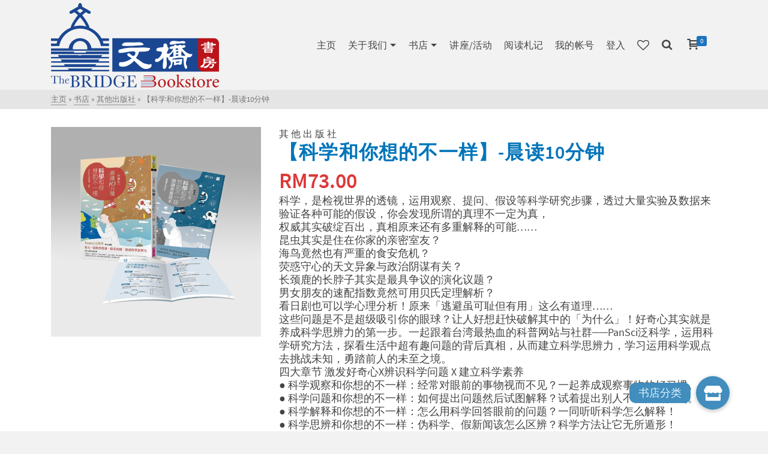

--- FILE ---
content_type: text/html; charset=UTF-8
request_url: https://bridgebooks.my/product/%E3%80%90%E7%A7%91%E5%AD%A6%E5%92%8C%E4%BD%A0%E6%83%B3%E7%9A%84%E4%B8%8D%E4%B8%80%E6%A0%B7%E3%80%91-%E6%99%A8%E8%AF%BB10%E5%88%86%E9%92%9F/
body_size: 39102
content:
<!DOCTYPE html>
<html class="no-js" lang="zh-Hans" itemtype="https://schema.org/Blog" itemscope>
<head>
	<meta charset="UTF-8">
	<link rel="profile" href="https://gmpg.org/xfn/11">
	<meta name="viewport" content="width=device-width, initial-scale=1.0">
	<meta http-equiv="X-UA-Compatible" content="IE=edge">
					<script>document.documentElement.className = document.documentElement.className + ' yes-js js_active js'</script>
			<script>(function(html){html.className = html.className.replace(/\bno-js\b/,'js')})(document.documentElement);</script>
<meta name='robots' content='index, follow, max-image-preview:large, max-snippet:-1, max-video-preview:-1' />
	<style>img:is([sizes="auto" i], [sizes^="auto," i]) { contain-intrinsic-size: 3000px 1500px }</style>
	
	<!-- This site is optimized with the Yoast SEO plugin v26.3 - https://yoast.com/wordpress/plugins/seo/ -->
	<title>【科学和你想的不一样】-晨读10分钟 - 文桥书房</title>
	<link rel="canonical" href="https://bridgebooks.my/product/【科学和你想的不一样】-晨读10分钟/" />
	<meta property="og:locale" content="zh_CN" />
	<meta property="og:type" content="article" />
	<meta property="og:title" content="【科学和你想的不一样】-晨读10分钟 - 文桥书房" />
	<meta property="og:description" content="科学，是检视世界的透镜，运用观察、提问、假设等科学研究步骤，透过大量实验及数据来验证各种可能的假设，你会发现所谓的真理不一定为真， 权威其实破绽百出，真相原来还有多重解释的可能……  昆虫其实是住在你家的亲密室友？ 海鸟竟然也有严重的食安危机？ 荧惑守心的天文异象与政治阴谋有关？ 长颈鹿的长脖子其实是最具争议的演化议题？ 男女朋友的速配指数竟然可用贝氏定理解析？ 看日剧也可以学心理分析！原来「逃避虽可耻但有用」这么有道理......  这些问题是不是超级吸引你的眼球？让人好想赶快破解其中的「为什么」！好奇心其实就是养成科学思辨力的第一步。一起跟着台湾最热血的科普网站与社群──PanSci泛科学，运用科学研究方法，探看生活中超有趣问题的背后真相，从而建立科学思辨力，学习运用科学观点去挑战未知，勇踏前人的未至之境。  四大章节 激发好奇心X辨识科学问题 X 建立科学素养 ● 科学观察和你想的不一样：经常对眼前的事物视而不见？一起养成观察事物的好习惯。 ● 科学问题和你想的不一样：如何提出问题然后试图解释？试着提出别人不会问的问题。 ● 科学解释和你想的不一样：怎么用科学回答眼前的问题？一同听听科学怎么解释！ ● 科学思辨和你想的不一样：伪科学、假新闻该怎么区辨？科学方法让它无所遁形！  ★随书配备「阅读素养题本」一本，由《阅读理解》学习志编辑团队为书中选文量身设计，每道提问均有清楚具体的评量目标，分为撷取讯息、统整解释、省思评鉴三层次，搭配最后的详解，期待读者透过对文本的再次探访，有效提升阅读理解与思考探究，从阅读素养获得面对生活各种问题的关键能力！  ◎本书关键字：科学、科普、科普阅读、科普写作、科普素养、科学方法、科学思维 ◎无注音，13岁以上适读 ◎教育议题分类：海洋、环境、资讯 ◎学习领域分类：数学、自然科学&hellip; 展示更多" />
	<meta property="og:url" content="https://bridgebooks.my/product/【科学和你想的不一样】-晨读10分钟/" />
	<meta property="og:site_name" content="文桥书房" />
	<meta property="article:publisher" content="https://www.facebook.com/TheBridgeBookstore" />
	<meta property="article:modified_time" content="2022-10-19T02:54:02+00:00" />
	<meta property="og:image" content="https://bridgebooks.my/wp-content/uploads/2021/05/【科学和你想的不一样】-晨读10分钟.png" />
	<meta property="og:image:width" content="900" />
	<meta property="og:image:height" content="900" />
	<meta property="og:image:type" content="image/png" />
	<meta name="twitter:card" content="summary_large_image" />
	<meta name="twitter:label1" content="预计阅读时间" />
	<meta name="twitter:data1" content="1 分" />
	<script type="application/ld+json" class="yoast-schema-graph">{"@context":"https://schema.org","@graph":[{"@type":"WebPage","@id":"https://bridgebooks.my/product/%e3%80%90%e7%a7%91%e5%ad%a6%e5%92%8c%e4%bd%a0%e6%83%b3%e7%9a%84%e4%b8%8d%e4%b8%80%e6%a0%b7%e3%80%91-%e6%99%a8%e8%af%bb10%e5%88%86%e9%92%9f/","url":"https://bridgebooks.my/product/%e3%80%90%e7%a7%91%e5%ad%a6%e5%92%8c%e4%bd%a0%e6%83%b3%e7%9a%84%e4%b8%8d%e4%b8%80%e6%a0%b7%e3%80%91-%e6%99%a8%e8%af%bb10%e5%88%86%e9%92%9f/","name":"【科学和你想的不一样】-晨读10分钟 - 文桥书房","isPartOf":{"@id":"https://bridgebooks.my/#website"},"primaryImageOfPage":{"@id":"https://bridgebooks.my/product/%e3%80%90%e7%a7%91%e5%ad%a6%e5%92%8c%e4%bd%a0%e6%83%b3%e7%9a%84%e4%b8%8d%e4%b8%80%e6%a0%b7%e3%80%91-%e6%99%a8%e8%af%bb10%e5%88%86%e9%92%9f/#primaryimage"},"image":{"@id":"https://bridgebooks.my/product/%e3%80%90%e7%a7%91%e5%ad%a6%e5%92%8c%e4%bd%a0%e6%83%b3%e7%9a%84%e4%b8%8d%e4%b8%80%e6%a0%b7%e3%80%91-%e6%99%a8%e8%af%bb10%e5%88%86%e9%92%9f/#primaryimage"},"thumbnailUrl":"https://bridgebooks.my/wp-content/uploads/2021/05/【科学和你想的不一样】-晨读10分钟.png","datePublished":"2021-05-07T04:05:02+00:00","dateModified":"2022-10-19T02:54:02+00:00","breadcrumb":{"@id":"https://bridgebooks.my/product/%e3%80%90%e7%a7%91%e5%ad%a6%e5%92%8c%e4%bd%a0%e6%83%b3%e7%9a%84%e4%b8%8d%e4%b8%80%e6%a0%b7%e3%80%91-%e6%99%a8%e8%af%bb10%e5%88%86%e9%92%9f/#breadcrumb"},"inLanguage":"zh-Hans","potentialAction":[{"@type":"ReadAction","target":["https://bridgebooks.my/product/%e3%80%90%e7%a7%91%e5%ad%a6%e5%92%8c%e4%bd%a0%e6%83%b3%e7%9a%84%e4%b8%8d%e4%b8%80%e6%a0%b7%e3%80%91-%e6%99%a8%e8%af%bb10%e5%88%86%e9%92%9f/"]}]},{"@type":"ImageObject","inLanguage":"zh-Hans","@id":"https://bridgebooks.my/product/%e3%80%90%e7%a7%91%e5%ad%a6%e5%92%8c%e4%bd%a0%e6%83%b3%e7%9a%84%e4%b8%8d%e4%b8%80%e6%a0%b7%e3%80%91-%e6%99%a8%e8%af%bb10%e5%88%86%e9%92%9f/#primaryimage","url":"https://bridgebooks.my/wp-content/uploads/2021/05/【科学和你想的不一样】-晨读10分钟.png","contentUrl":"https://bridgebooks.my/wp-content/uploads/2021/05/【科学和你想的不一样】-晨读10分钟.png","width":900,"height":900,"caption":"文桥书房"},{"@type":"BreadcrumbList","@id":"https://bridgebooks.my/product/%e3%80%90%e7%a7%91%e5%ad%a6%e5%92%8c%e4%bd%a0%e6%83%b3%e7%9a%84%e4%b8%8d%e4%b8%80%e6%a0%b7%e3%80%91-%e6%99%a8%e8%af%bb10%e5%88%86%e9%92%9f/#breadcrumb","itemListElement":[{"@type":"ListItem","position":1,"name":"Home","item":"https://bridgebooks.my/"},{"@type":"ListItem","position":2,"name":"书店","item":"https://bridgebooks.my/%e4%b9%a6%e5%ba%97/"},{"@type":"ListItem","position":3,"name":"【科学和你想的不一样】-晨读10分钟"}]},{"@type":"WebSite","@id":"https://bridgebooks.my/#website","url":"https://bridgebooks.my/","name":"文桥书房","description":"谁为你为我造一道桥 让我沿桥走入你心 让你沿桥走入我心","publisher":{"@id":"https://bridgebooks.my/#organization"},"potentialAction":[{"@type":"SearchAction","target":{"@type":"EntryPoint","urlTemplate":"https://bridgebooks.my/?s={search_term_string}"},"query-input":{"@type":"PropertyValueSpecification","valueRequired":true,"valueName":"search_term_string"}}],"inLanguage":"zh-Hans"},{"@type":"Organization","@id":"https://bridgebooks.my/#organization","name":"文桥书房","url":"https://bridgebooks.my/","logo":{"@type":"ImageObject","inLanguage":"zh-Hans","@id":"https://bridgebooks.my/#/schema/logo/image/","url":"https://bridgebooks.my/wp-content/uploads/2021/03/Logo.png","contentUrl":"https://bridgebooks.my/wp-content/uploads/2021/03/Logo.png","width":1892,"height":954,"caption":"文桥书房"},"image":{"@id":"https://bridgebooks.my/#/schema/logo/image/"},"sameAs":["https://www.facebook.com/TheBridgeBookstore","https://www.instagram.com/thebridgebookstore/","https://www.youtube.com/channel/UCdFi-YwdEg5v7eF_XASc9Pw"]}]}</script>
	<!-- / Yoast SEO plugin. -->


<link rel='dns-prefetch' href='//static.addtoany.com' />
<link rel='dns-prefetch' href='//fonts.googleapis.com' />
<link rel='dns-prefetch' href='//cdnjs.cloudflare.com' />
<link rel="alternate" type="application/rss+xml" title="文桥书房 &raquo; Feed" href="https://bridgebooks.my/feed/" />
<link rel="alternate" type="application/rss+xml" title="文桥书房 &raquo; 评论 Feed" href="https://bridgebooks.my/comments/feed/" />
<link rel="alternate" type="application/rss+xml" title="文桥书房 &raquo; 【科学和你想的不一样】-晨读10分钟 评论 Feed" href="https://bridgebooks.my/product/%e3%80%90%e7%a7%91%e5%ad%a6%e5%92%8c%e4%bd%a0%e6%83%b3%e7%9a%84%e4%b8%8d%e4%b8%80%e6%a0%b7%e3%80%91-%e6%99%a8%e8%af%bb10%e5%88%86%e9%92%9f/feed/" />
<style type="text/css" id="kt-local-fonts-css">@font-face{font-family:'Source Sans Pro';font-style:italic;font-weight:600;src:local('Source Sans Pro SemiBold Italic'),local('SourceSansPro-SemiBoldItalic'),url(https://bridgebooks.my/wp-content/uploads/kadence-gfonts/sourcesanspro/fpTVHK8qsXbIeTHTrnQH6EbumxWHRSe1oVyAWeloI5o.eot) format('embedded-opentype'),url(https://bridgebooks.my/wp-content/uploads/kadence-gfonts/sourcesanspro/fpTVHK8qsXbIeTHTrnQH6EfrksRSinjQUrHtm_nW72g.ttf) format('ttf'),url(https://bridgebooks.my/wp-content/uploads/kadence-gfonts/sourcesanspro/fpTVHK8qsXbIeTHTrnQH6PULlOK_XQENnt2ryrY843E.woff) format('woff'),url(https://bridgebooks.my/wp-content/uploads/kadence-gfonts/sourcesanspro/fpTVHK8qsXbIeTHTrnQH6GQKuzMuncr0JB710wa2dPI.woff2) format('woff2');}@font-face{font-family:'Source Sans Pro';font-style:italic;font-weight:400;src:local('Source Sans Pro Italic'),local('SourceSansPro-Italic'),url(https://bridgebooks.my/wp-content/uploads/kadence-gfonts/sourcesanspro/M2Jd71oPJhLKp0zdtTvoM04EkD-uilk0_oIxFXvMtLk.eot) format('embedded-opentype'),url(https://bridgebooks.my/wp-content/uploads/kadence-gfonts/sourcesanspro/M2Jd71oPJhLKp0zdtTvoM0DauxaEVho0aInXGvhmB4k.ttf) format('ttf'),url(https://bridgebooks.my/wp-content/uploads/kadence-gfonts/sourcesanspro/M2Jd71oPJhLKp0zdtTvoMzNrcjQuD0pTu1za2FULaMs.woff) format('woff'),url(https://bridgebooks.my/wp-content/uploads/kadence-gfonts/sourcesanspro/M2Jd71oPJhLKp0zdtTvoMxgy2Fsj5sj3EzlXpqVXRKo.woff2) format('woff2');}@font-face{font-family:'Source Sans Pro';font-style:italic;font-weight:700;src:local('Source Sans Pro Bold Italic'),local('SourceSansPro-BoldItalic'),url(https://bridgebooks.my/wp-content/uploads/kadence-gfonts/sourcesanspro/fpTVHK8qsXbIeTHTrnQH6HXzH4U_Axe6qCclt7v7nW0.eot) format('embedded-opentype'),url(https://bridgebooks.my/wp-content/uploads/kadence-gfonts/sourcesanspro/fpTVHK8qsXbIeTHTrnQH6Edtd7Dq2ZflsctMEexj2lw.ttf) format('ttf'),url(https://bridgebooks.my/wp-content/uploads/kadence-gfonts/sourcesanspro/fpTVHK8qsXbIeTHTrnQH6Nog-We9VNve39Jr4Vs_aDc.woff) format('woff'),url(https://bridgebooks.my/wp-content/uploads/kadence-gfonts/sourcesanspro/fpTVHK8qsXbIeTHTrnQH6Nnl6YROR5rHLkdLoHwoOWA.woff2) format('woff2');}@font-face{font-family:'Source Sans Pro';font-style:normal;font-weight:600;src:local('Source Sans Pro SemiBold'),local('SourceSansPro-SemiBold'),url(https://bridgebooks.my/wp-content/uploads/kadence-gfonts/sourcesanspro/toadOcfmlt9b38dHJxOBGNanmHNzStikJN_FjplbBik.eot) format('embedded-opentype'),url(https://bridgebooks.my/wp-content/uploads/kadence-gfonts/sourcesanspro/toadOcfmlt9b38dHJxOBGNNE-IuDiR70wI4zXaKqWCM.ttf) format('ttf'),url(https://bridgebooks.my/wp-content/uploads/kadence-gfonts/sourcesanspro/toadOcfmlt9b38dHJxOBGJ6-ys_j0H4QL65VLqzI3wI.woff) format('woff'),url(https://bridgebooks.my/wp-content/uploads/kadence-gfonts/sourcesanspro/toadOcfmlt9b38dHJxOBGCOFnW3Jk0f09zW_Yln67Ac.woff2) format('woff2');}@font-face{font-family:'Source Sans Pro';font-style:normal;font-weight:400;src:local('Source Sans Pro Regular'),local('SourceSansPro-Regular'),url(https://bridgebooks.my/wp-content/uploads/kadence-gfonts/sourcesanspro/ODelI1aHBYDBqgeIAH2zlN0tugusXa58UbOrParLRF0.eot) format('embedded-opentype'),url(https://bridgebooks.my/wp-content/uploads/kadence-gfonts/sourcesanspro/ODelI1aHBYDBqgeIAH2zlNzbP97U9sKh0jjxbPbfOKg.ttf) format('ttf'),url(https://bridgebooks.my/wp-content/uploads/kadence-gfonts/sourcesanspro/ODelI1aHBYDBqgeIAH2zlBM0YzuT7MdOe03otPbuUS0.woff) format('woff'),url(https://bridgebooks.my/wp-content/uploads/kadence-gfonts/sourcesanspro/ODelI1aHBYDBqgeIAH2zlNV_2ngZ8dMf8fLgjYEouxg.woff2) format('woff2');}@font-face{font-family:'Source Sans Pro';font-style:normal;font-weight:700;src:local('Source Sans Pro Bold'),local('SourceSansPro-Bold'),url(https://bridgebooks.my/wp-content/uploads/kadence-gfonts/sourcesanspro/toadOcfmlt9b38dHJxOBGFV89XnfCtb1fhQGOlhyqi8.eot) format('embedded-opentype'),url(https://bridgebooks.my/wp-content/uploads/kadence-gfonts/sourcesanspro/toadOcfmlt9b38dHJxOBGLsbIrGiHa6JIepkyt5c0A0.ttf) format('ttf'),url(https://bridgebooks.my/wp-content/uploads/kadence-gfonts/sourcesanspro/toadOcfmlt9b38dHJxOBGFkQc6VGVFSmCnC_l7QZG60.woff) format('woff'),url(https://bridgebooks.my/wp-content/uploads/kadence-gfonts/sourcesanspro/toadOcfmlt9b38dHJxOBGEo0As1BFRXtCDhS66znb_k.woff2) format('woff2');}</style><script type="text/javascript">
/* <![CDATA[ */
window._wpemojiSettings = {"baseUrl":"https:\/\/s.w.org\/images\/core\/emoji\/16.0.1\/72x72\/","ext":".png","svgUrl":"https:\/\/s.w.org\/images\/core\/emoji\/16.0.1\/svg\/","svgExt":".svg","source":{"concatemoji":"https:\/\/bridgebooks.my\/wp-includes\/js\/wp-emoji-release.min.js?ver=f347b9a0cf47a6bebc78c020449a614b"}};
/*! This file is auto-generated */
!function(s,n){var o,i,e;function c(e){try{var t={supportTests:e,timestamp:(new Date).valueOf()};sessionStorage.setItem(o,JSON.stringify(t))}catch(e){}}function p(e,t,n){e.clearRect(0,0,e.canvas.width,e.canvas.height),e.fillText(t,0,0);var t=new Uint32Array(e.getImageData(0,0,e.canvas.width,e.canvas.height).data),a=(e.clearRect(0,0,e.canvas.width,e.canvas.height),e.fillText(n,0,0),new Uint32Array(e.getImageData(0,0,e.canvas.width,e.canvas.height).data));return t.every(function(e,t){return e===a[t]})}function u(e,t){e.clearRect(0,0,e.canvas.width,e.canvas.height),e.fillText(t,0,0);for(var n=e.getImageData(16,16,1,1),a=0;a<n.data.length;a++)if(0!==n.data[a])return!1;return!0}function f(e,t,n,a){switch(t){case"flag":return n(e,"\ud83c\udff3\ufe0f\u200d\u26a7\ufe0f","\ud83c\udff3\ufe0f\u200b\u26a7\ufe0f")?!1:!n(e,"\ud83c\udde8\ud83c\uddf6","\ud83c\udde8\u200b\ud83c\uddf6")&&!n(e,"\ud83c\udff4\udb40\udc67\udb40\udc62\udb40\udc65\udb40\udc6e\udb40\udc67\udb40\udc7f","\ud83c\udff4\u200b\udb40\udc67\u200b\udb40\udc62\u200b\udb40\udc65\u200b\udb40\udc6e\u200b\udb40\udc67\u200b\udb40\udc7f");case"emoji":return!a(e,"\ud83e\udedf")}return!1}function g(e,t,n,a){var r="undefined"!=typeof WorkerGlobalScope&&self instanceof WorkerGlobalScope?new OffscreenCanvas(300,150):s.createElement("canvas"),o=r.getContext("2d",{willReadFrequently:!0}),i=(o.textBaseline="top",o.font="600 32px Arial",{});return e.forEach(function(e){i[e]=t(o,e,n,a)}),i}function t(e){var t=s.createElement("script");t.src=e,t.defer=!0,s.head.appendChild(t)}"undefined"!=typeof Promise&&(o="wpEmojiSettingsSupports",i=["flag","emoji"],n.supports={everything:!0,everythingExceptFlag:!0},e=new Promise(function(e){s.addEventListener("DOMContentLoaded",e,{once:!0})}),new Promise(function(t){var n=function(){try{var e=JSON.parse(sessionStorage.getItem(o));if("object"==typeof e&&"number"==typeof e.timestamp&&(new Date).valueOf()<e.timestamp+604800&&"object"==typeof e.supportTests)return e.supportTests}catch(e){}return null}();if(!n){if("undefined"!=typeof Worker&&"undefined"!=typeof OffscreenCanvas&&"undefined"!=typeof URL&&URL.createObjectURL&&"undefined"!=typeof Blob)try{var e="postMessage("+g.toString()+"("+[JSON.stringify(i),f.toString(),p.toString(),u.toString()].join(",")+"));",a=new Blob([e],{type:"text/javascript"}),r=new Worker(URL.createObjectURL(a),{name:"wpTestEmojiSupports"});return void(r.onmessage=function(e){c(n=e.data),r.terminate(),t(n)})}catch(e){}c(n=g(i,f,p,u))}t(n)}).then(function(e){for(var t in e)n.supports[t]=e[t],n.supports.everything=n.supports.everything&&n.supports[t],"flag"!==t&&(n.supports.everythingExceptFlag=n.supports.everythingExceptFlag&&n.supports[t]);n.supports.everythingExceptFlag=n.supports.everythingExceptFlag&&!n.supports.flag,n.DOMReady=!1,n.readyCallback=function(){n.DOMReady=!0}}).then(function(){return e}).then(function(){var e;n.supports.everything||(n.readyCallback(),(e=n.source||{}).concatemoji?t(e.concatemoji):e.wpemoji&&e.twemoji&&(t(e.twemoji),t(e.wpemoji)))}))}((window,document),window._wpemojiSettings);
/* ]]> */
</script>
<link rel='stylesheet' id='font-awesome-css' href='https://bridgebooks.my/wp-content/plugins/advanced-product-labels-for-woocommerce/berocket/assets/css/font-awesome.min.css?ver=f347b9a0cf47a6bebc78c020449a614b' type='text/css' media='all' />
<style id='font-awesome-inline-css' type='text/css'>
[data-font="FontAwesome"]:before {font-family: 'FontAwesome' !important;content: attr(data-icon) !important;speak: none !important;font-weight: normal !important;font-variant: normal !important;text-transform: none !important;line-height: 1 !important;font-style: normal !important;-webkit-font-smoothing: antialiased !important;-moz-osx-font-smoothing: grayscale !important;}
</style>
<link rel='stylesheet' id='berocket_products_label_style-css' href='https://bridgebooks.my/wp-content/plugins/advanced-product-labels-for-woocommerce/css/frontend.css?ver=1.2.9.3' type='text/css' media='all' />
<style id='berocket_products_label_style-inline-css' type='text/css'>

        .berocket_better_labels:before,
        .berocket_better_labels:after {
            clear: both;
            content: " ";
            display: block;
        }
        .berocket_better_labels.berocket_better_labels_image {
            position: absolute!important;
            top: 0px!important;
            bottom: 0px!important;
            left: 0px!important;
            right: 0px!important;
            pointer-events: none;
        }
        .berocket_better_labels.berocket_better_labels_image * {
            pointer-events: none;
        }
        .berocket_better_labels.berocket_better_labels_image img,
        .berocket_better_labels.berocket_better_labels_image .fa,
        .berocket_better_labels.berocket_better_labels_image .berocket_color_label,
        .berocket_better_labels.berocket_better_labels_image .berocket_image_background,
        .berocket_better_labels .berocket_better_labels_line .br_alabel,
        .berocket_better_labels .berocket_better_labels_line .br_alabel span {
            pointer-events: all;
        }
        .berocket_better_labels .berocket_color_label,
        .br_alabel .berocket_color_label {
            width: 100%;
            height: 100%;
            display: block;
        }
        .berocket_better_labels .berocket_better_labels_position_left {
            text-align:left;
            float: left;
            clear: left;
        }
        .berocket_better_labels .berocket_better_labels_position_center {
            text-align:center;
        }
        .berocket_better_labels .berocket_better_labels_position_right {
            text-align:right;
            float: right;
            clear: right;
        }
        .berocket_better_labels.berocket_better_labels_label {
            clear: both
        }
        .berocket_better_labels .berocket_better_labels_line {
            line-height: 1px;
        }
        .berocket_better_labels.berocket_better_labels_label .berocket_better_labels_line {
            clear: none;
        }
        .berocket_better_labels .berocket_better_labels_position_left .berocket_better_labels_line {
            clear: left;
        }
        .berocket_better_labels .berocket_better_labels_position_right .berocket_better_labels_line {
            clear: right;
        }
        .berocket_better_labels .berocket_better_labels_line .br_alabel {
            display: inline-block;
            position: relative;
            top: 0!important;
            left: 0!important;
            right: 0!important;
            line-height: 1px;
        }.berocket_better_labels .berocket_better_labels_position {
                display: flex;
                flex-direction: column;
            }
            .berocket_better_labels .berocket_better_labels_position.berocket_better_labels_position_left {
                align-items: start;
            }
            .berocket_better_labels .berocket_better_labels_position.berocket_better_labels_position_right {
                align-items: end;
            }
            .rtl .berocket_better_labels .berocket_better_labels_position.berocket_better_labels_position_left {
                align-items: end;
            }
            .rtl .berocket_better_labels .berocket_better_labels_position.berocket_better_labels_position_right {
                align-items: start;
            }
            .berocket_better_labels .berocket_better_labels_position.berocket_better_labels_position_center {
                align-items: center;
            }
            .berocket_better_labels .berocket_better_labels_position .berocket_better_labels_inline {
                display: flex;
                align-items: start;
            }
</style>
<link rel='stylesheet' id='mec-select2-style-css' href='https://bridgebooks.my/wp-content/plugins/modern-events-calendar-lite/assets/packages/select2/select2.min.css?ver=6.4.5.1764661065' type='text/css' media='all' />
<link rel='stylesheet' id='mec-font-icons-css' href='https://bridgebooks.my/wp-content/plugins/modern-events-calendar-lite/assets/css/iconfonts.css?ver=f347b9a0cf47a6bebc78c020449a614b' type='text/css' media='all' />
<link rel='stylesheet' id='mec-frontend-style-css' href='https://bridgebooks.my/wp-content/plugins/modern-events-calendar-lite/assets/css/frontend.min.css?ver=6.4.5.1764661065' type='text/css' media='all' />
<link rel='stylesheet' id='mec-tooltip-style-css' href='https://bridgebooks.my/wp-content/plugins/modern-events-calendar-lite/assets/packages/tooltip/tooltip.css?ver=f347b9a0cf47a6bebc78c020449a614b' type='text/css' media='all' />
<link rel='stylesheet' id='mec-tooltip-shadow-style-css' href='https://bridgebooks.my/wp-content/plugins/modern-events-calendar-lite/assets/packages/tooltip/tooltipster-sideTip-shadow.min.css?ver=f347b9a0cf47a6bebc78c020449a614b' type='text/css' media='all' />
<link rel='stylesheet' id='featherlight-css' href='https://bridgebooks.my/wp-content/plugins/modern-events-calendar-lite/assets/packages/featherlight/featherlight.css?ver=f347b9a0cf47a6bebc78c020449a614b' type='text/css' media='all' />
<link rel='stylesheet' id='mec-google-fonts-css' href='//fonts.googleapis.com/css?family=Montserrat%3A400%2C700%7CRoboto%3A100%2C300%2C400%2C700&#038;ver=6.8.3' type='text/css' media='all' />
<link rel='stylesheet' id='mec-lity-style-css' href='https://bridgebooks.my/wp-content/plugins/modern-events-calendar-lite/assets/packages/lity/lity.min.css?ver=f347b9a0cf47a6bebc78c020449a614b' type='text/css' media='all' />
<link rel='stylesheet' id='mec-general-calendar-style-css' href='https://bridgebooks.my/wp-content/plugins/modern-events-calendar-lite/assets/css/mec-general-calendar.css?ver=f347b9a0cf47a6bebc78c020449a614b' type='text/css' media='all' />
<style id='wp-emoji-styles-inline-css' type='text/css'>

	img.wp-smiley, img.emoji {
		display: inline !important;
		border: none !important;
		box-shadow: none !important;
		height: 1em !important;
		width: 1em !important;
		margin: 0 0.07em !important;
		vertical-align: -0.1em !important;
		background: none !important;
		padding: 0 !important;
	}
</style>
<link rel='stylesheet' id='wp-block-library-css' href='https://bridgebooks.my/wp-includes/css/dist/block-library/style.min.css?ver=f347b9a0cf47a6bebc78c020449a614b' type='text/css' media='all' />
<style id='classic-theme-styles-inline-css' type='text/css'>
/*! This file is auto-generated */
.wp-block-button__link{color:#fff;background-color:#32373c;border-radius:9999px;box-shadow:none;text-decoration:none;padding:calc(.667em + 2px) calc(1.333em + 2px);font-size:1.125em}.wp-block-file__button{background:#32373c;color:#fff;text-decoration:none}
</style>
<link rel='stylesheet' id='jquery-selectBox-css' href='https://bridgebooks.my/wp-content/plugins/yith-woocommerce-wishlist/assets/css/jquery.selectBox.css?ver=1.2.0' type='text/css' media='all' />
<link rel='stylesheet' id='woocommerce_prettyPhoto_css-css' href='//bridgebooks.my/wp-content/plugins/woocommerce/assets/css/prettyPhoto.css?ver=3.1.6' type='text/css' media='all' />
<link rel='stylesheet' id='yith-wcwl-main-css' href='https://bridgebooks.my/wp-content/plugins/yith-woocommerce-wishlist/assets/css/style.css?ver=4.10.0' type='text/css' media='all' />
<style id='yith-wcwl-main-inline-css' type='text/css'>
 :root { --color-add-to-wishlist-background: rgba(252,252,252,0); --color-add-to-wishlist-text: rgb(109,108,108); --color-add-to-wishlist-border: rgba(252,252,252,0); --color-add-to-wishlist-background-hover: rgba(252,252,252,0); --color-add-to-wishlist-text-hover: rgb(10,10,10); --color-add-to-wishlist-border-hover: rgba(252,252,252,0); --rounded-corners-radius: 16px; --color-add-to-cart-background: rgb(252,252,252); --color-add-to-cart-text: rgb(109,108,108); --color-add-to-cart-border: rgb(252,252,252); --color-add-to-cart-background-hover: rgb(252,252,252); --color-add-to-cart-text-hover: rgb(15,15,15); --color-add-to-cart-border-hover: rgb(252,252,252); --add-to-cart-rounded-corners-radius: 10px; --color-button-style-1-background: rgb(250,252,254); --color-button-style-1-text: rgb(109,108,108); --color-button-style-1-border: rgb(252,252,252); --color-button-style-1-background-hover: rgb(250,252,254); --color-button-style-1-text-hover: rgb(10,10,10); --color-button-style-1-border-hover: rgb(252,252,252); --color-button-style-2-background: rgb(250,252,254); --color-button-style-2-text: rgb(109,108,108); --color-button-style-2-border: rgb(252,252,252); --color-button-style-2-background-hover: rgb(250,252,254); --color-button-style-2-text-hover: rgb(10,10,10); --color-button-style-2-border-hover: rgb(252,252,252); --color-wishlist-table-background: rgb(255,255,255); --color-wishlist-table-text: #6d6c6c; --color-wishlist-table-border: #FFFFFF; --color-headers-background: rgb(244,244,244); --color-share-button-color: #FFFFFF; --color-share-button-color-hover: #FFFFFF; --color-fb-button-background: #39599E; --color-fb-button-background-hover: #595A5A; --color-tw-button-background: #45AFE2; --color-tw-button-background-hover: #595A5A; --color-pr-button-background: #AB2E31; --color-pr-button-background-hover: #595A5A; --color-em-button-background: #FBB102; --color-em-button-background-hover: #595A5A; --color-wa-button-background: #00A901; --color-wa-button-background-hover: #595A5A; --feedback-duration: 3s } 
 :root { --color-add-to-wishlist-background: rgba(252,252,252,0); --color-add-to-wishlist-text: rgb(109,108,108); --color-add-to-wishlist-border: rgba(252,252,252,0); --color-add-to-wishlist-background-hover: rgba(252,252,252,0); --color-add-to-wishlist-text-hover: rgb(10,10,10); --color-add-to-wishlist-border-hover: rgba(252,252,252,0); --rounded-corners-radius: 16px; --color-add-to-cart-background: rgb(252,252,252); --color-add-to-cart-text: rgb(109,108,108); --color-add-to-cart-border: rgb(252,252,252); --color-add-to-cart-background-hover: rgb(252,252,252); --color-add-to-cart-text-hover: rgb(15,15,15); --color-add-to-cart-border-hover: rgb(252,252,252); --add-to-cart-rounded-corners-radius: 10px; --color-button-style-1-background: rgb(250,252,254); --color-button-style-1-text: rgb(109,108,108); --color-button-style-1-border: rgb(252,252,252); --color-button-style-1-background-hover: rgb(250,252,254); --color-button-style-1-text-hover: rgb(10,10,10); --color-button-style-1-border-hover: rgb(252,252,252); --color-button-style-2-background: rgb(250,252,254); --color-button-style-2-text: rgb(109,108,108); --color-button-style-2-border: rgb(252,252,252); --color-button-style-2-background-hover: rgb(250,252,254); --color-button-style-2-text-hover: rgb(10,10,10); --color-button-style-2-border-hover: rgb(252,252,252); --color-wishlist-table-background: rgb(255,255,255); --color-wishlist-table-text: #6d6c6c; --color-wishlist-table-border: #FFFFFF; --color-headers-background: rgb(244,244,244); --color-share-button-color: #FFFFFF; --color-share-button-color-hover: #FFFFFF; --color-fb-button-background: #39599E; --color-fb-button-background-hover: #595A5A; --color-tw-button-background: #45AFE2; --color-tw-button-background-hover: #595A5A; --color-pr-button-background: #AB2E31; --color-pr-button-background-hover: #595A5A; --color-em-button-background: #FBB102; --color-em-button-background-hover: #595A5A; --color-wa-button-background: #00A901; --color-wa-button-background-hover: #595A5A; --feedback-duration: 3s } 
</style>
<style id='global-styles-inline-css' type='text/css'>
:root{--wp--preset--aspect-ratio--square: 1;--wp--preset--aspect-ratio--4-3: 4/3;--wp--preset--aspect-ratio--3-4: 3/4;--wp--preset--aspect-ratio--3-2: 3/2;--wp--preset--aspect-ratio--2-3: 2/3;--wp--preset--aspect-ratio--16-9: 16/9;--wp--preset--aspect-ratio--9-16: 9/16;--wp--preset--color--black: #000;--wp--preset--color--cyan-bluish-gray: #abb8c3;--wp--preset--color--white: #fff;--wp--preset--color--pale-pink: #f78da7;--wp--preset--color--vivid-red: #cf2e2e;--wp--preset--color--luminous-vivid-orange: #ff6900;--wp--preset--color--luminous-vivid-amber: #fcb900;--wp--preset--color--light-green-cyan: #7bdcb5;--wp--preset--color--vivid-green-cyan: #00d084;--wp--preset--color--pale-cyan-blue: #8ed1fc;--wp--preset--color--vivid-cyan-blue: #0693e3;--wp--preset--color--vivid-purple: #9b51e0;--wp--preset--color--ascend-primary: #1e73be;--wp--preset--color--ascend-primary-light: #3287d2;--wp--preset--color--very-light-gray: #eee;--wp--preset--color--very-dark-gray: #444;--wp--preset--gradient--vivid-cyan-blue-to-vivid-purple: linear-gradient(135deg,rgba(6,147,227,1) 0%,rgb(155,81,224) 100%);--wp--preset--gradient--light-green-cyan-to-vivid-green-cyan: linear-gradient(135deg,rgb(122,220,180) 0%,rgb(0,208,130) 100%);--wp--preset--gradient--luminous-vivid-amber-to-luminous-vivid-orange: linear-gradient(135deg,rgba(252,185,0,1) 0%,rgba(255,105,0,1) 100%);--wp--preset--gradient--luminous-vivid-orange-to-vivid-red: linear-gradient(135deg,rgba(255,105,0,1) 0%,rgb(207,46,46) 100%);--wp--preset--gradient--very-light-gray-to-cyan-bluish-gray: linear-gradient(135deg,rgb(238,238,238) 0%,rgb(169,184,195) 100%);--wp--preset--gradient--cool-to-warm-spectrum: linear-gradient(135deg,rgb(74,234,220) 0%,rgb(151,120,209) 20%,rgb(207,42,186) 40%,rgb(238,44,130) 60%,rgb(251,105,98) 80%,rgb(254,248,76) 100%);--wp--preset--gradient--blush-light-purple: linear-gradient(135deg,rgb(255,206,236) 0%,rgb(152,150,240) 100%);--wp--preset--gradient--blush-bordeaux: linear-gradient(135deg,rgb(254,205,165) 0%,rgb(254,45,45) 50%,rgb(107,0,62) 100%);--wp--preset--gradient--luminous-dusk: linear-gradient(135deg,rgb(255,203,112) 0%,rgb(199,81,192) 50%,rgb(65,88,208) 100%);--wp--preset--gradient--pale-ocean: linear-gradient(135deg,rgb(255,245,203) 0%,rgb(182,227,212) 50%,rgb(51,167,181) 100%);--wp--preset--gradient--electric-grass: linear-gradient(135deg,rgb(202,248,128) 0%,rgb(113,206,126) 100%);--wp--preset--gradient--midnight: linear-gradient(135deg,rgb(2,3,129) 0%,rgb(40,116,252) 100%);--wp--preset--font-size--small: 13px;--wp--preset--font-size--medium: 20px;--wp--preset--font-size--large: 36px;--wp--preset--font-size--x-large: 42px;--wp--preset--spacing--20: 0.44rem;--wp--preset--spacing--30: 0.67rem;--wp--preset--spacing--40: 1rem;--wp--preset--spacing--50: 1.5rem;--wp--preset--spacing--60: 2.25rem;--wp--preset--spacing--70: 3.38rem;--wp--preset--spacing--80: 5.06rem;--wp--preset--shadow--natural: 6px 6px 9px rgba(0, 0, 0, 0.2);--wp--preset--shadow--deep: 12px 12px 50px rgba(0, 0, 0, 0.4);--wp--preset--shadow--sharp: 6px 6px 0px rgba(0, 0, 0, 0.2);--wp--preset--shadow--outlined: 6px 6px 0px -3px rgba(255, 255, 255, 1), 6px 6px rgba(0, 0, 0, 1);--wp--preset--shadow--crisp: 6px 6px 0px rgba(0, 0, 0, 1);}:where(.is-layout-flex){gap: 0.5em;}:where(.is-layout-grid){gap: 0.5em;}body .is-layout-flex{display: flex;}.is-layout-flex{flex-wrap: wrap;align-items: center;}.is-layout-flex > :is(*, div){margin: 0;}body .is-layout-grid{display: grid;}.is-layout-grid > :is(*, div){margin: 0;}:where(.wp-block-columns.is-layout-flex){gap: 2em;}:where(.wp-block-columns.is-layout-grid){gap: 2em;}:where(.wp-block-post-template.is-layout-flex){gap: 1.25em;}:where(.wp-block-post-template.is-layout-grid){gap: 1.25em;}.has-black-color{color: var(--wp--preset--color--black) !important;}.has-cyan-bluish-gray-color{color: var(--wp--preset--color--cyan-bluish-gray) !important;}.has-white-color{color: var(--wp--preset--color--white) !important;}.has-pale-pink-color{color: var(--wp--preset--color--pale-pink) !important;}.has-vivid-red-color{color: var(--wp--preset--color--vivid-red) !important;}.has-luminous-vivid-orange-color{color: var(--wp--preset--color--luminous-vivid-orange) !important;}.has-luminous-vivid-amber-color{color: var(--wp--preset--color--luminous-vivid-amber) !important;}.has-light-green-cyan-color{color: var(--wp--preset--color--light-green-cyan) !important;}.has-vivid-green-cyan-color{color: var(--wp--preset--color--vivid-green-cyan) !important;}.has-pale-cyan-blue-color{color: var(--wp--preset--color--pale-cyan-blue) !important;}.has-vivid-cyan-blue-color{color: var(--wp--preset--color--vivid-cyan-blue) !important;}.has-vivid-purple-color{color: var(--wp--preset--color--vivid-purple) !important;}.has-black-background-color{background-color: var(--wp--preset--color--black) !important;}.has-cyan-bluish-gray-background-color{background-color: var(--wp--preset--color--cyan-bluish-gray) !important;}.has-white-background-color{background-color: var(--wp--preset--color--white) !important;}.has-pale-pink-background-color{background-color: var(--wp--preset--color--pale-pink) !important;}.has-vivid-red-background-color{background-color: var(--wp--preset--color--vivid-red) !important;}.has-luminous-vivid-orange-background-color{background-color: var(--wp--preset--color--luminous-vivid-orange) !important;}.has-luminous-vivid-amber-background-color{background-color: var(--wp--preset--color--luminous-vivid-amber) !important;}.has-light-green-cyan-background-color{background-color: var(--wp--preset--color--light-green-cyan) !important;}.has-vivid-green-cyan-background-color{background-color: var(--wp--preset--color--vivid-green-cyan) !important;}.has-pale-cyan-blue-background-color{background-color: var(--wp--preset--color--pale-cyan-blue) !important;}.has-vivid-cyan-blue-background-color{background-color: var(--wp--preset--color--vivid-cyan-blue) !important;}.has-vivid-purple-background-color{background-color: var(--wp--preset--color--vivid-purple) !important;}.has-black-border-color{border-color: var(--wp--preset--color--black) !important;}.has-cyan-bluish-gray-border-color{border-color: var(--wp--preset--color--cyan-bluish-gray) !important;}.has-white-border-color{border-color: var(--wp--preset--color--white) !important;}.has-pale-pink-border-color{border-color: var(--wp--preset--color--pale-pink) !important;}.has-vivid-red-border-color{border-color: var(--wp--preset--color--vivid-red) !important;}.has-luminous-vivid-orange-border-color{border-color: var(--wp--preset--color--luminous-vivid-orange) !important;}.has-luminous-vivid-amber-border-color{border-color: var(--wp--preset--color--luminous-vivid-amber) !important;}.has-light-green-cyan-border-color{border-color: var(--wp--preset--color--light-green-cyan) !important;}.has-vivid-green-cyan-border-color{border-color: var(--wp--preset--color--vivid-green-cyan) !important;}.has-pale-cyan-blue-border-color{border-color: var(--wp--preset--color--pale-cyan-blue) !important;}.has-vivid-cyan-blue-border-color{border-color: var(--wp--preset--color--vivid-cyan-blue) !important;}.has-vivid-purple-border-color{border-color: var(--wp--preset--color--vivid-purple) !important;}.has-vivid-cyan-blue-to-vivid-purple-gradient-background{background: var(--wp--preset--gradient--vivid-cyan-blue-to-vivid-purple) !important;}.has-light-green-cyan-to-vivid-green-cyan-gradient-background{background: var(--wp--preset--gradient--light-green-cyan-to-vivid-green-cyan) !important;}.has-luminous-vivid-amber-to-luminous-vivid-orange-gradient-background{background: var(--wp--preset--gradient--luminous-vivid-amber-to-luminous-vivid-orange) !important;}.has-luminous-vivid-orange-to-vivid-red-gradient-background{background: var(--wp--preset--gradient--luminous-vivid-orange-to-vivid-red) !important;}.has-very-light-gray-to-cyan-bluish-gray-gradient-background{background: var(--wp--preset--gradient--very-light-gray-to-cyan-bluish-gray) !important;}.has-cool-to-warm-spectrum-gradient-background{background: var(--wp--preset--gradient--cool-to-warm-spectrum) !important;}.has-blush-light-purple-gradient-background{background: var(--wp--preset--gradient--blush-light-purple) !important;}.has-blush-bordeaux-gradient-background{background: var(--wp--preset--gradient--blush-bordeaux) !important;}.has-luminous-dusk-gradient-background{background: var(--wp--preset--gradient--luminous-dusk) !important;}.has-pale-ocean-gradient-background{background: var(--wp--preset--gradient--pale-ocean) !important;}.has-electric-grass-gradient-background{background: var(--wp--preset--gradient--electric-grass) !important;}.has-midnight-gradient-background{background: var(--wp--preset--gradient--midnight) !important;}.has-small-font-size{font-size: var(--wp--preset--font-size--small) !important;}.has-medium-font-size{font-size: var(--wp--preset--font-size--medium) !important;}.has-large-font-size{font-size: var(--wp--preset--font-size--large) !important;}.has-x-large-font-size{font-size: var(--wp--preset--font-size--x-large) !important;}
:where(.wp-block-post-template.is-layout-flex){gap: 1.25em;}:where(.wp-block-post-template.is-layout-grid){gap: 1.25em;}
:where(.wp-block-columns.is-layout-flex){gap: 2em;}:where(.wp-block-columns.is-layout-grid){gap: 2em;}
:root :where(.wp-block-pullquote){font-size: 1.5em;line-height: 1.6;}
</style>
<link rel='stylesheet' id='buttonizer_frontend_style-css' href='https://bridgebooks.my/wp-content/plugins/buttonizer-multifunctional-button/assets/legacy/frontend.css?v=2bf00396b0c1ac7592c6916e5b67b30d&#038;ver=6.8.3' type='text/css' media='all' />
<link rel='stylesheet' id='buttonizer-icon-library-css' href='https://cdnjs.cloudflare.com/ajax/libs/font-awesome/5.15.4/css/all.min.css?ver=f347b9a0cf47a6bebc78c020449a614b' type='text/css' media='all' integrity='sha512-1ycn6IcaQQ40/MKBW2W4Rhis/DbILU74C1vSrLJxCq57o941Ym01SwNsOMqvEBFlcgUa6xLiPY/NS5R+E6ztJQ==' crossorigin='anonymous' />
<style id='woocommerce-inline-inline-css' type='text/css'>
.woocommerce form .form-row .required { visibility: visible; }
</style>
<link rel='stylesheet' id='wt-smart-coupon-for-woo-css' href='https://bridgebooks.my/wp-content/plugins/wt-smart-coupons-for-woocommerce/public/css/wt-smart-coupon-public.css?ver=2.2.4' type='text/css' media='all' />
<link rel='stylesheet' id='trp-language-switcher-style-css' href='https://bridgebooks.my/wp-content/plugins/translatepress-multilingual/assets/css/trp-language-switcher.css?ver=3.0.3' type='text/css' media='all' />
<link rel='stylesheet' id='brands-styles-css' href='https://bridgebooks.my/wp-content/plugins/woocommerce/assets/css/brands.css?ver=10.3.4' type='text/css' media='all' />
<!--[if lt IE]>
<link rel='stylesheet' id='ascend_ie_fallback-css' href='https://bridgebooks.my/wp-content/themes/ascend_premium/assets/css/ie_fallback.css?ver=1.9.32' type='text/css' media='all' />
<![endif]-->
<link rel='stylesheet' id='flexible-shipping-free-shipping-css' href='https://bridgebooks.my/wp-content/plugins/flexible-shipping/assets/dist/css/free-shipping.css?ver=6.4.1.2' type='text/css' media='all' />
<link rel='stylesheet' id='addtoany-css' href='https://bridgebooks.my/wp-content/plugins/add-to-any/addtoany.min.css?ver=1.16' type='text/css' media='all' />
<link rel='stylesheet' id='slick-css' href='https://bridgebooks.my/wp-content/plugins/woo-product-gallery-slider/assets/css/slick.css?ver=2.3.22' type='text/css' media='all' />
<link rel='stylesheet' id='slick-theme-css' href='https://bridgebooks.my/wp-content/plugins/woo-product-gallery-slider/assets/css/slick-theme.css?ver=2.3.22' type='text/css' media='all' />
<link rel='stylesheet' id='fancybox-css' href='https://bridgebooks.my/wp-content/plugins/woo-product-gallery-slider/assets/css/jquery.fancybox.min.css?ver=2.3.22' type='text/css' media='all' />
<style id='fancybox-inline-css' type='text/css'>

					.wpgs-nav .slick-track {
						transform: inherit !important;
					}
				
					.wpgs-dots {
						display:none;
					}
				.wpgs-for .slick-slide{cursor:pointer;}
</style>
<link rel='stylesheet' id='flaticon-wpgs-css' href='https://bridgebooks.my/wp-content/plugins/woo-product-gallery-slider/assets/css/font/flaticon.css?ver=2.3.22' type='text/css' media='all' />
<link rel='stylesheet' id='kadence_slider_css-css' href='https://bridgebooks.my/wp-content/plugins/kadence-slider/css/ksp.css?ver=2.3.6' type='text/css' media='all' />
<link rel='stylesheet' id='woo_discount_pro_style-css' href='https://bridgebooks.my/wp-content/plugins/woo-discount-rules-pro/Assets/Css/awdr_style.css?ver=2.5.4' type='text/css' media='all' />
<link rel='stylesheet' id='ascend_main-css' href='https://bridgebooks.my/wp-content/themes/ascend_premium/assets/css/ascend.css?ver=1.9.32' type='text/css' media='all' />
<link rel='stylesheet' id='ascend_woo-css' href='https://bridgebooks.my/wp-content/themes/ascend_premium/assets/css/ascend_woo.css?ver=1.9.32' type='text/css' media='all' />
<link rel='stylesheet' id='ascend_select2-css' href='https://bridgebooks.my/wp-content/themes/ascend_premium/assets/css/ascend_select2.css?ver=1.9.32' type='text/css' media='all' />
<link rel='stylesheet' id='ascend_pb-css' href='https://bridgebooks.my/wp-content/themes/ascend_premium/assets/css/ascend_pb.css?ver=1.9.32' type='text/css' media='all' />
<link rel='stylesheet' id='ascend_icons-css' href='https://bridgebooks.my/wp-content/themes/ascend_premium/assets/css/ascend_icons.css?ver=1.9.32' type='text/css' media='all' />
<link rel='stylesheet' id='redux-google-fonts-kadence_slider-css' href='https://fonts.googleapis.com/css?family=Yantramanav%3A400%7CRaleway%3A600%2C400%2C300%2C200&#038;subset=devanagari&#038;ver=6.8.3' type='text/css' media='all' />
<script type="text/javascript" src="https://bridgebooks.my/wp-includes/js/jquery/jquery.min.js?ver=3.7.1" id="jquery-core-js"></script>
<script type="text/javascript" src="https://bridgebooks.my/wp-includes/js/jquery/jquery-migrate.min.js?ver=3.4.1" id="jquery-migrate-js"></script>
<script type="text/javascript" src="https://bridgebooks.my/wp-content/plugins/modern-events-calendar-lite/assets/js/mec-general-calendar.js?ver=6.4.5.1764661065" id="mec-general-calendar-script-js"></script>
<script type="text/javascript" id="mec-frontend-script-js-extra">
/* <![CDATA[ */
var mecdata = {"day":"day","days":"days","hour":"hour","hours":"hours","minute":"minute","minutes":"minutes","second":"second","seconds":"seconds","elementor_edit_mode":"no","recapcha_key":"","ajax_url":"https:\/\/bridgebooks.my\/wp-admin\/admin-ajax.php","fes_nonce":"f9c917b1d2","current_year":"2025","current_month":"12","datepicker_format":"yy-mm-dd&Y-m-d"};
/* ]]> */
</script>
<script type="text/javascript" src="https://bridgebooks.my/wp-content/plugins/modern-events-calendar-lite/assets/js/frontend.js?ver=6.4.5.1764661065" id="mec-frontend-script-js"></script>
<script type="text/javascript" src="https://bridgebooks.my/wp-content/plugins/modern-events-calendar-lite/assets/js/events.js?ver=6.4.5.1764661065" id="mec-events-script-js"></script>
<script type="text/javascript" src="https://bridgebooks.my/wp-includes/js/tinymce/tinymce.min.js?ver=49110-20250317" id="wp-tinymce-root-js"></script>
<script type="text/javascript" src="https://bridgebooks.my/wp-includes/js/tinymce/plugins/compat3x/plugin.min.js?ver=49110-20250317" id="wp-tinymce-js"></script>
<script type="text/javascript" id="addtoany-core-js-before">
/* <![CDATA[ */
window.a2a_config=window.a2a_config||{};a2a_config.callbacks=[];a2a_config.overlays=[];a2a_config.templates={};a2a_localize = {
	Share: "分享",
	Save: "收藏",
	Subscribe: "订阅",
	Email: "电子邮件",
	Bookmark: "书签",
	ShowAll: "显示全部服务",
	ShowLess: "显示部分服务",
	FindServices: "查找服务",
	FindAnyServiceToAddTo: "动态查找任何用以添加的服务",
	PoweredBy: "Powered by",
	ShareViaEmail: "通过电子邮件分享",
	SubscribeViaEmail: "通过电子邮件订阅",
	BookmarkInYourBrowser: "添加为浏览器书签",
	BookmarkInstructions: "按Ctrl+D或\u2318+D可将此页面加入书签。",
	AddToYourFavorites: "添加至收藏夹",
	SendFromWebOrProgram: "通过任何电邮地址或电邮程序发送",
	EmailProgram: "电子邮件程序",
	More: "更多&#8230;",
	ThanksForSharing: "感谢分享！",
	ThanksForFollowing: "感谢您的关注！"
};
/* ]]> */
</script>
<script type="text/javascript" defer src="https://static.addtoany.com/menu/page.js" id="addtoany-core-js"></script>
<script type="text/javascript" defer src="https://bridgebooks.my/wp-content/plugins/add-to-any/addtoany.min.js?ver=1.1" id="addtoany-jquery-js"></script>
<script type="text/javascript" src="https://bridgebooks.my/wp-content/plugins/woocommerce/assets/js/jquery-blockui/jquery.blockUI.min.js?ver=2.7.0-wc.10.3.4" id="wc-jquery-blockui-js" defer="defer" data-wp-strategy="defer"></script>
<script type="text/javascript" id="wc-add-to-cart-js-extra">
/* <![CDATA[ */
var wc_add_to_cart_params = {"ajax_url":"\/wp-admin\/admin-ajax.php","wc_ajax_url":"\/?wc-ajax=%%endpoint%%","i18n_view_cart":"\u67e5\u770b\u8d2d\u7269\u8f66","cart_url":"https:\/\/bridgebooks.my\/cart-2\/","is_cart":"","cart_redirect_after_add":"no"};
/* ]]> */
</script>
<script type="text/javascript" src="https://bridgebooks.my/wp-content/plugins/woocommerce/assets/js/frontend/add-to-cart.min.js?ver=10.3.4" id="wc-add-to-cart-js" defer="defer" data-wp-strategy="defer"></script>
<script type="text/javascript" id="wc-single-product-js-extra">
/* <![CDATA[ */
var wc_single_product_params = {"i18n_required_rating_text":"\u8bf7\u9009\u62e9\u8bc4\u5206","i18n_rating_options":["1 of 5 stars","2 of 5 stars","3 of 5 stars","4 of 5 stars","5 of 5 stars"],"i18n_product_gallery_trigger_text":"View full-screen image gallery","review_rating_required":"yes","flexslider":{"rtl":false,"animation":"slide","smoothHeight":true,"directionNav":false,"controlNav":"thumbnails","slideshow":false,"animationSpeed":500,"animationLoop":false,"allowOneSlide":false},"zoom_enabled":"","zoom_options":[],"photoswipe_enabled":"","photoswipe_options":{"shareEl":false,"closeOnScroll":false,"history":false,"hideAnimationDuration":0,"showAnimationDuration":0},"flexslider_enabled":""};
/* ]]> */
</script>
<script type="text/javascript" src="https://bridgebooks.my/wp-content/plugins/woocommerce/assets/js/frontend/single-product.min.js?ver=10.3.4" id="wc-single-product-js" defer="defer" data-wp-strategy="defer"></script>
<script type="text/javascript" src="https://bridgebooks.my/wp-content/plugins/woocommerce/assets/js/js-cookie/js.cookie.min.js?ver=2.1.4-wc.10.3.4" id="wc-js-cookie-js" defer="defer" data-wp-strategy="defer"></script>
<script type="text/javascript" id="woocommerce-js-extra">
/* <![CDATA[ */
var woocommerce_params = {"ajax_url":"\/wp-admin\/admin-ajax.php","wc_ajax_url":"\/?wc-ajax=%%endpoint%%","i18n_password_show":"Show password","i18n_password_hide":"Hide password"};
/* ]]> */
</script>
<script type="text/javascript" src="https://bridgebooks.my/wp-content/plugins/woocommerce/assets/js/frontend/woocommerce.min.js?ver=10.3.4" id="woocommerce-js" defer="defer" data-wp-strategy="defer"></script>
<script type="text/javascript" id="wt-smart-coupon-for-woo-js-extra">
/* <![CDATA[ */
var WTSmartCouponOBJ = {"ajaxurl":"https:\/\/bridgebooks.my\/wp-admin\/admin-ajax.php","wc_ajax_url":"https:\/\/bridgebooks.my\/?wc-ajax=","nonces":{"public":"83cfbb828c","apply_coupon":"0b866644cd"},"labels":{"please_wait":"Please wait...","choose_variation":"Please choose a variation","error":"Error !!!"},"shipping_method":[],"payment_method":"","is_cart":""};
/* ]]> */
</script>
<script type="text/javascript" src="https://bridgebooks.my/wp-content/plugins/wt-smart-coupons-for-woocommerce/public/js/wt-smart-coupon-public.js?ver=2.2.4" id="wt-smart-coupon-for-woo-js"></script>
<script type="text/javascript" src="https://bridgebooks.my/wp-content/plugins/translatepress-multilingual/assets/js/trp-frontend-compatibility.js?ver=3.0.3" id="trp-frontend-compatibility-js"></script>
<!--[if lt IE 9]>
<script type="text/javascript" src="https://bridgebooks.my/wp-content/themes/ascend_premium/assets/js/vendor/html5shiv.min.js?ver=f347b9a0cf47a6bebc78c020449a614b" id="ascend-html5shiv-js"></script>
<![endif]-->
<!--[if lt IE 9]>
<script type="text/javascript" src="https://bridgebooks.my/wp-content/themes/ascend_premium/assets/js/vendor/respond.min.js?ver=f347b9a0cf47a6bebc78c020449a614b" id="ascend-respond-js"></script>
<![endif]-->
<script type="text/javascript" src="https://bridgebooks.my/wp-content/themes/ascend_premium/assets/js/vendor/custom-modernizer-min.js?ver=1.9.32" id="modernizrc-js"></script>
<script type="text/javascript" src="https://bridgebooks.my/wp-content/plugins/woocommerce/assets/js/select2/select2.full.min.js?ver=4.0.3-wc.10.3.4" id="wc-select2-js" defer="defer" data-wp-strategy="defer"></script>
<script type="text/javascript" id="sma_switch_user_script-js-extra">
/* <![CDATA[ */
var sma_switch_user_object = {"ajaxurl":"https:\/\/bridgebooks.my\/wp-admin\/admin-ajax.php"};
/* ]]> */
</script>
<script type="text/javascript" src="https://bridgebooks.my/wp-content/plugins/woo-shop-manager-admin-bar/assets/js/switch-user.js?ver=3.6.7" id="sma_switch_user_script-js"></script>
<link rel="https://api.w.org/" href="https://bridgebooks.my/wp-json/" /><link rel="alternate" title="JSON" type="application/json" href="https://bridgebooks.my/wp-json/wp/v2/product/4552" /><link rel="alternate" title="oEmbed (JSON)" type="application/json+oembed" href="https://bridgebooks.my/wp-json/oembed/1.0/embed?url=https%3A%2F%2Fbridgebooks.my%2Fproduct%2F%25e3%2580%2590%25e7%25a7%2591%25e5%25ad%25a6%25e5%2592%258c%25e4%25bd%25a0%25e6%2583%25b3%25e7%259a%2584%25e4%25b8%258d%25e4%25b8%2580%25e6%25a0%25b7%25e3%2580%2591-%25e6%2599%25a8%25e8%25af%25bb10%25e5%2588%2586%25e9%2592%259f%2F" />
<link rel="alternate" title="oEmbed (XML)" type="text/xml+oembed" href="https://bridgebooks.my/wp-json/oembed/1.0/embed?url=https%3A%2F%2Fbridgebooks.my%2Fproduct%2F%25e3%2580%2590%25e7%25a7%2591%25e5%25ad%25a6%25e5%2592%258c%25e4%25bd%25a0%25e6%2583%25b3%25e7%259a%2584%25e4%25b8%258d%25e4%25b8%2580%25e6%25a0%25b7%25e3%2580%2591-%25e6%2599%25a8%25e8%25af%25bb10%25e5%2588%2586%25e9%2592%259f%2F&#038;format=xml" />
<style>.product .images {position: relative;}</style><link rel="alternate" hreflang="zh-CN" href="https://bridgebooks.my/product/%E3%80%90%E7%A7%91%E5%AD%A6%E5%92%8C%E4%BD%A0%E6%83%B3%E7%9A%84%E4%B8%8D%E4%B8%80%E6%A0%B7%E3%80%91-%E6%99%A8%E8%AF%BB10%E5%88%86%E9%92%9F/"/>
<link rel="alternate" hreflang="zh" href="https://bridgebooks.my/product/%E3%80%90%E7%A7%91%E5%AD%A6%E5%92%8C%E4%BD%A0%E6%83%B3%E7%9A%84%E4%B8%8D%E4%B8%80%E6%A0%B7%E3%80%91-%E6%99%A8%E8%AF%BB10%E5%88%86%E9%92%9F/"/>
<link rel="apple-touch-icon" sizes="180x180" href="/wp-content/uploads/fbrfg/apple-touch-icon.png">
<link rel="icon" type="image/png" sizes="32x32" href="/wp-content/uploads/fbrfg/favicon-32x32.png">
<link rel="icon" type="image/png" sizes="16x16" href="/wp-content/uploads/fbrfg/favicon-16x16.png">
<link rel="manifest" href="/wp-content/uploads/fbrfg/site.webmanifest">
<link rel="mask-icon" href="/wp-content/uploads/fbrfg/safari-pinned-tab.svg" color="#5bbad5">
<link rel="shortcut icon" href="/wp-content/uploads/fbrfg/favicon.ico">
<meta name="msapplication-TileColor" content="#da532c">
<meta name="msapplication-config" content="/wp-content/uploads/fbrfg/browserconfig.xml">
<meta name="theme-color" content="#ffffff"><script type="text/javascript">var light_error = "无法加载图像", light_of = "%curr% 的 %total%";</script><style type="text/css" id="kt-custom-css">a, .primary-color, .postlist article .entry-content a.more-link:hover,.widget_price_filter .price_slider_amount .button, .product .product_meta a:hover, .star-rating, .above-footer-widgets a:not(.button):hover, .sidebar a:not(.button):hover, .elementor-widget-sidebar a:not(.button):hover, .footerclass a:hover, .posttags a:hover, .tagcloud a:hover, .kt_bc_nomargin #kadbreadcrumbs a:hover, #kadbreadcrumbs a:hover, .wp-pagenavi a:hover, .woocommerce-pagination ul.page-numbers li a:hover, .woocommerce-pagination ul.page-numbers li span:hover, .has-ascend-primary-color {color:#1e73be;} .comment-content a:not(.button):hover, .entry-content p a:not(.button):not(.select2-choice):not([data-rel="lightbox"]):hover, .kt_product_toggle_outer .toggle_grid:hover, .kt_product_toggle_outer .toggle_list:hover, .kt_product_toggle_outer .toggle_grid.toggle_active, .kt_product_toggle_outer .toggle_list.toggle_active, .product .product_meta a, .product .woocommerce-tabs .wc-tabs > li.active > a, .product .woocommerce-tabs .wc-tabs > li.active > a:hover, .product .woocommerce-tabs .wc-tabs > li.active > a:focus, #payment ul.wc_payment_methods li.wc_payment_method input[type=radio]:first-child:checked+label, .kt-woo-account-nav .woocommerce-MyAccount-navigation ul li.is-active a, a.added_to_cart, .widget_pages ul li.kt-drop-toggle > .kt-toggle-sub, .widget_categories ul li.kt-drop-toggle > .kt-toggle-sub, .widget_product_categories ul li.kt-drop-toggle > .kt-toggle-sub, .widget_recent_entries ul li a:hover ~ .kt-toggle-sub, .widget_recent_comments ul li a:hover ~ .kt-toggle-sub, .widget_archive ul li a:hover ~ .kt-toggle-sub, .widget_pages ul li a:hover ~ .kt-toggle-sub, .widget_categories ul li a:hover ~ .kt-toggle-sub, .widget_meta ul li a:hover ~ .kt-toggle-sub, .widget_product_categories ul li a:hover ~ .kt-toggle-sub,.kt-tabs.kt-tabs-style2 > li > a:hover, .kt-tabs > li.active > a, .kt-tabs > li.active > a:hover, .kt-tabs > li.active > a:focus, .kt_bc_nomargin #kadbreadcrumbs a:hover, #kadbreadcrumbs a:hover, .footerclass .menu li a:hover, .widget_recent_entries ul li a:hover, .posttags a:hover, .tagcloud a:hover,.widget_recent_comments ul li a:hover, .widget_archive ul li a:hover, .widget_pages ul li a:hover, .widget_categories ul li a:hover, .widget_meta ul li a:hover, .widget_product_categories ul li a:hover, .box-icon-item .icon-container .icon-left-highlight,.box-icon-item .icon-container .icon-right-highlight, .widget_pages ul li.current-cat > a, .widget_categories ul li.current-cat > a, .widget_product_categories ul li.current-cat > a, #payment ul.wc_payment_methods li.wc_payment_method input[type=radio]:first-child:checked + label:before, .wp-pagenavi .current, .wp-pagenavi a:hover, .kt-mobile-header-toggle .kt-extras-label.header-underscore-icon, .woocommerce-pagination ul.page-numbers li a.current, .woocommerce-pagination ul.page-numbers li span.current, .woocommerce-pagination ul.page-numbers li a:hover, .woocommerce-pagination ul.page-numbers li span:hover, .widget_layered_nav ul li.chosen a, .widget_layered_nav_filters ul li a, .widget_rating_filter ul li.chosen a, .variations .kad_radio_variations label.selectedValue, .variations .kad_radio_variations label:hover{border-color:#1e73be;} .kt-header-extras span.kt-cart-total, .btn, .button, .submit, button, input[type="submit"], .portfolio-loop-image-container .portfolio-hover-item .portfolio-overlay-color, .kt_product_toggle_outer .toggle_grid.toggle_active, .kt_product_toggle_outer .toggle_list.toggle_active, .product .woocommerce-tabs .wc-tabs > li.active > a, .product .woocommerce-tabs .wc-tabs > li.active > a:hover, .product .woocommerce-tabs .wc-tabs > li.active > a:focus, .product .woocommerce-tabs .wc-tabs:before, .woocommerce-info, .woocommerce-message, .woocommerce-noreviews, p.no-comments, .widget_pages ul li ul li.current-cat > a:before, .widget_categories ul li ul li.current-cat > a:before, .widget_product_categories ul li ul li.current-cat > a:before, .widget_pages ul li ul li a:hover:before, .widget_categories ul li ul li a:hover:before, .widget_product_categories ul li ul li a:hover:before, .kadence_recent_posts a.posts_widget_readmore:hover:before, .kt-accordion > .panel h5:after, .kt-tabs:before, .image_menu_overlay, .kadence_social_widget a:hover, .kt-tabs > li.active > a, .kt-tabs > li.active > a:hover, .kt-tabs > li.active > a:focus, .widget_pages ul li.current-cat > .count, .widget_categories ul li.current-cat > .count, .widget_product_categories ul li.current-cat > .count, .widget_recent_entries ul li a:hover ~ .count, .widget_recent_comments ul li a:hover ~ .count, .widget_archive ul li a:hover ~ .count, .widget_pages ul li a:hover ~ .count, .widget_categories ul li a:hover ~ .count, .widget_meta ul li a:hover ~ .count, .widget_product_categories ul li a:hover ~ .count, #payment ul.wc_payment_methods li.wc_payment_method input[type=radio]:first-child:checked + label:before, .select2-results .select2-highlighted, .wp-pagenavi .current, .kt-header-extras span.kt-cart-total, .kt-mobile-header-toggle span.kt-cart-total, .woocommerce-pagination ul.page-numbers li a.current, .woocommerce-pagination ul.page-numbers li span.current,.widget_price_filter .ui-slider .ui-slider-handle, .widget_layered_nav ul li.chosen span.count, .widget_layered_nav_filters ul li span.count, .variations .kad_radio_variations label.selectedValue, .box-icon-item .menu-icon-read-more .read-more-highlight, .select2-container--default .select2-results__option--highlighted[aria-selected], p.demo_store, .has-ascend-primary-background-color {background:#1e73be;}@media (max-width: 767px){.filter-set li a.selected {background:#1e73be;}} .has-ascend-primary-light-color {color:#3287d2} .has-ascend-primary-light-background-color{ background-color: #3287d2}.kad-header-height {height:150px;}.kad-topbar-height {min-height:36px;}.kad-mobile-header-height {height:70px;}.headerclass, .mobile-headerclass, .kad-fixed-vertical-background-area{background: rgba(242, 242, 242, 1);}.titleclass .entry-title{font-size:70px;}@media (max-width: 768px) {.titleclass .entry-title{font-size:30px;}}.titleclass .subtitle{font-size:40px;}@media (max-width: 768px) {.titleclass .subtitle{font-size:20px;}}.titleclass .page-header  {height:360px;}@media (max-width: 768px) {.titleclass .page-header {height:360px;}}.product_item .product_archive_title {min-height:20px;}.second-navclass .sf-menu>li:after {background:#fff;}.kt-header-extras .kadence_social_widget a, .mobile-header-container .kt-mobile-header-toggle button {color:#444;} button.mobile-navigation-toggle .kt-mnt span {background:#444;} .kt-header-extras .kadence_social_widget a:hover{color:#fff;}.pop-modal-body .kt-woo-account-nav .kad-customer-name h5, .pop-modal-body .kt-woo-account-nav a, .pop-modal-body ul.product_list_widget li a:not(.remove), .pop-modal-body ul.product_list_widget {color:#fff;} .kt-mobile-menu form.search-form input[type="search"]::-webkit-input-placeholder {color:#fff;}.kt-mobile-menu form.search-form input[type="search"]:-ms-input-placeholder {color:#fff;}.kt-mobile-menu form.search-form input[type="search"]::-moz-placeholder {color:#fff;}.page-header {text-align:center;}.kt-header-extras #kad-head-cart-popup ul a:not(.remove), .kt-header-extras #kad-head-cart-popup ul .quantity, .kt-header-extras #kad-head-cart-popup ul li.empty, .kad-header-menu-inner .kt-header-extras .kt-woo-account-nav h5, .kad-relative-vertical-content .kt-header-extras .kt-woo-account-nav h5 {color:#444;}.products.kt-content-carousel .product_item {margin-bottom:0;} .product_item .button {opacity: 1;}.product_item .product_action_wrap {opacity: 1;visibility: visible; position: relative; bottom: 0;} .product_item:hover .product_action_wrap:before{display:none;}.variations .kad_radio_variations label.kt_disabled:after {content: "无法使用" !important;}.titleclass .entry-title, .titleclass .top-contain-title {text-transform:uppercase;}.titleclass .subtitle {text-transform:uppercase;}.kt-post-author {display:none;}.container-fullwidth .entry-content .aligncenter[class^=wp-block] { max-width:1440px}/*Mobile top button*/
.kt-mobile-header-toggle .kt-extras-label {
font-size: 24px;
line-height: 30px;
vertical-align: sub;
color: #1e73be;
}

/*Mobile top burger button*/
button.mobile-navigation-toggle .kt-mnt span {
background: #1e73be;
}

/*Product tab text leading*/
.product .entry-summary .price {
font-size: 36px;
line-height: 1;
color: #df3838;
text-align: left;
}

.product .product_meta {
font-size: 14px;
margin-bottom: 20px;
}

/*main products image round corner*/
.product_item .product_img_link img {
border-radius: 10px;
}

/*All log post thumbnails image round corner*/
.wp-post-image.kt-image-link {
border-radius: 10px;
}

/*main page products title text spacing*/
.product_item .product_archive_title {
text-align: center;
}

/*main page products add to cart button text spacing*/
.product_item .button {
letter-spacing: 1.6px;
line-height: 16px;
}

/*main page products add to cart button smaller*/
.product_item .product_action_wrap {
padding: 0px 35px;
}

.elementor-element p, .entry-content p, .widget_black-studio-tinymce p {
margin: 0 0 22px;
}

/*main page product price*/
.price del {
font-size: 16px;
margin-left: 5px;
font-weight: 400;
line-height: 1;
}

/*main page products price colour, align and fonts*/
.price {
color: #ff0303;
font-size: 22px;
text-align: center;
}

.product_item .price {
padding-right: 0;
}

/*side bar 优惠书单 price colour and fonts*/
.widget>ul.product_list_widget li .amount {
color: #ff0303;
font-weight: 600;
}

span.xwh-heading {
text-align: left;
}

.xoo-wl-form button.xoo-wl-submit-btn {
margin: 0px;
}

/*woocommerce cart bottom spacing*/
#pg-w6062eaac7ba82-0, #pl-w6062eaac7ba82 .so-panel:last-child {
    margin-top: 60.2539px;
}

/*remove Gravatar link*/
.kt-woo-account-nav .kad-customer-image a.kt-link-to-gravatar:hover,
.kt-woo-account-nav .kad-customer-image a.kt-link-to-gravatar,
.kt-woo-account-nav .kad-customer-image a.kt-link-to-gravatar span.kt-profile-photo-text,
.kt-woo-account-nav .kad-customer-image a.kt-link-to-gravatar i.kt-icon-cloud-upload
{
display: none
}

/*change shopping cart icon*/
.kt-icon-bag:before {
    content: "\e9ff";
}

/*Add to cart button round cornert*/
.product_item .button {
border-radius: 25px 25px 25px 25px;
}

/*Wishlist main menu icon smaller size*/
.nav-main .sf-menu>li>a i {
font-size: 20px;
}

/*Wishlist page align stock level text to center*/
th {
text-align: center;
}

/*Wishlist page fonts size bigger*/
table.wishlist_table {
font-size: 18px;
}

/*Main page all products same height, temporary disable*/
/.product_item .details_product_item {
height: 80px;
}

/*All products title too long in main page , add excerpt*/
.product_item .product_archive_title {
overflow: hidden;
text-overflow: ellipsis;
white-space: nowrap;
}

/*Payment gateway pay now button bg colour*/
#submit_molpay_payment_form.button-alt {
background: #FF0000;
}

/*Event calendar padding top*/
.mec-container {
padding-top: 25px;
}


/*Mobile styles*/
@media screen and (max-width: 600px) {

/* Force table to not be like tables anymore */
.woocommerce-page table.shop_table,
.woocommerce-page table.shop_table thead,
.woocommerce-page table.shop_table tbody,
.woocommerce-page table.shop_table th,
.woocommerce-page table.shop_table td,
.woocommerce-page table.shop_table tr {
    display: block;
}

/* Hide table headers (but not display: none;, for accessibility) */
.woocommerce-page table.shop_table thead tr {
    position: absolute;
    top: -9999px;
    left: -9999px;
}

.woocommerce-page table.shop_table tr {
    /*border: 1px solid #d2d3d3; */
}

.woocommerce-page table.shop_table td {
    /* Behave like a "row" */
    border: 0px solid #d2d3d3;
    position: relative;
    padding-left: 20% !important;
}

.woocommerce-page table.shop_table {
    border: none;
}

.woocommerce-page table.shop_table td.product-spacer {
    border-color: #FFF;
    height: 2px;
}

.woocommerce-page table.shop_table td:before {
    /* Now like a table header */
    position: absolute;
    /* Top/left values mimic padding */
    top: center;
    left: 6px;
    width: 25%;
    padding-right: 10px;
    white-space: nowrap;
}

/*Resizing that image*/
    .woocommerce-cart table.cart img {
    max-width: 120px;
}

/*Bold the Shopping Cart Title Text*/
    .cross-sells h2, .kt-woo-cart-form-wrap .cart-summary h2, .kt-woo-cart-form-wrap .cart_totals h2 {
    font-weight: bold;
}

/*Label the data*/
.woocommerce-page table.shop_table td.product-name:before {
    content: "产品";
    font-weight: bold;
}
.woocommerce-page table.shop_table td.product-price:before {
    content: "价格";
    font-weight: bold;
}
.woocommerce-page table.shop_table td.product-quantity:before {
    content: "数量";
    font-weight: bold;
}
.woocommerce-page table.shop_table td.product-subtotal:before {
    content: "小计";
    font-weight: bold;
}
.woocommerce-page table.shop_table td.product-total:before {
    content: "总计";
    font-weight: bold;
}

.woocommerce .quantity,
.woocommerce #content .quantity,
.woocommerce-page .quantity,
.woocommerce-page #content .quantity {
    margin: 0;
}

.woocommerce-page table.cart td.actions,
.woocommerce-page #content table.cart td.actions {
    text-align: left;
    border:0;
    padding-left: 6px !important;
}

.woocommerce-page table.cart td.actions .button.alt,
.woocommerce-page #content table.cart td.actions .button.alt {
    float: left;
    margin-top: 5px;
}

.woocommerce-page table.cart td.actions div,
.woocommerce-page #content table.cart td.actions div,
.woocommerce-page table.cart td.actions input,
.woocommerce-page #content table.cart td.actions input {
    margin-bottom: 5px;
}

.woocommerce-page .cart-collaterals .cart_totals {
    float: left;
    width: 100%;
    text-align: right;
    margin-top: 30px;
}

.woocommerce-page .cart-collaterals .cart_totals th,
.woocommerce-page .cart-collaterals .cart_totals td {
    border:0 !important;
}

.woocommerce-page .cart-collaterals .cart_totals table tr.cart-subtotal td,
.woocommerce-page .cart-collaterals .cart_totals table tr.shipping td,
.woocommerce-page .cart-collaterals .cart_totals table tr.total td {
    padding-left: 6px !important;
}

.woocommerce-page table.shop_table tr.cart-subtotal td,
.woocommerce-page table.shop_table tr.shipping td,
.woocommerce-page table.shop_table tr.total td,
.woocommerce-page table.shop_table.order_details tfoot th,
.woocommerce-page table.shop_table.order_details tfoot td {
    padding-left: 6px !important;
    border:0 !important;
}

.woocommerce-page table.shop_table tbody {
    padding-top: 5px;
}

.woocommerce .col2-set .col-1,
.woocommerce-page .col2-set .col-1,
.woocommerce .col2-set .col-2,
.woocommerce-page .col2-set .col-2,
.woocommerce form .form-row-first,
.woocommerce form .form-row-last,
.woocommerce-page form .form-row-first,
.woocommerce-page form .form-row-last {
    float: none;
    width: 100%;
}

.woocommerce .order_details ul,
.woocommerce-page .order_details ul,
.woocommerce .order_details,
.woocommerce-page .order_details {
    padding:0;
}

.woocommerce .order_details li,
.woocommerce-page .order_details li {
    clear: left;
    margin-bottom: 10px;
    border:0;
}

/* make buttons full width, text wide anyway, improves effectiveness */
#content table.cart td.actions .button,
.woocommerce #content table.cart td.actions .input-text,
.woocommerce #content table.cart td.actions input,
.woocommerce table.cart td.actions .button,
.woocommerce table.cart td.actions .input-text,
.woocommerce table.cart td.actions input,
.woocommerce-page #content table.cart td.actions .button,
.woocommerce-page #content table.cart td.actions .input-text,
.woocommerce-page #content table.cart td.actions input,
.woocommerce-page table.cart td.actions .button,
.woocommerce-page table.cart td.actions .input-text,
.woocommerce-page table.cart td.actions input {
    width: 100%;
}

/* keep coupon at 50% */
#content table.cart td.actions .coupon .button,
.woocommerce #content table.cart td.actions .coupon .input-text,
.woocommerce #content table.cart td.actions .coupon input,
.woocommerce table.cart td.actions .coupon .button,
.woocommerce table.cart td.actions .coupon .input-text,
.woocommerce table.cart td.actions .coupon input,
.woocommerce-page #content table.cart td.actions .coupon .button,
.woocommerce-page #content table.cart td.actions .coupon .input-text,
.woocommerce-page #content table.cart td.actions .coupon input,
.woocommerce-page table.cart td.actions .coupon .button,
.woocommerce-page table.cart td.actions .coupon .input-text,
.woocommerce-page table.cart td.actions .coupon input {
    width: 48%;
}

/* clean up how coupon inputs display */
#content table.cart td.actions .coupon,
.woocommerce table.cart td.actions .coupon,
.woocommerce-page #content table.cart td.actions .coupon,
.woocommerce-page table.cart td.actions .coupon {
    margin-top: 1.5em;
}

#content table.cart td.actions .coupon .input-text,
.woocommerce table.cart td.actions .coupon .input-text,
.woocommerce-page #content table.cart td.actions .coupon .input-text,
.woocommerce-page table.cart td.actions .coupon .input-text {
    margin-bottom: 1em;
}

/* remove cross sells, they interfere with flow between cart and cart totals + shipping calculator */
.woocommerce .cart-collaterals .cross-sells,
.woocommerce-page .cart-collaterals .cross-sells {
    display: none;
}

/*main page products add to cart button smaller*/
.product_item .product_action_wrap {
padding: 0px 20px;
}

/*main page products add to cart button text spacing*/
.product_item .button {
font-size: 16px;
line-height: 16px;
}

}
/* END Make the cart table responsive */</style>	<noscript><style>.woocommerce-product-gallery{ opacity: 1 !important; }</style></noscript>
	<style type="text/css">.wpgs-for .slick-arrow::before,.wpgs-nav .slick-prev::before, .wpgs-nav .slick-next::before{color:#000;}.fancybox-bg{background-color:rgba(10,0,0,0.75);}.fancybox-caption,.fancybox-infobar{color:#fff;}.wpgs-nav .slick-slide{border-color:transparent}.wpgs-nav .slick-current{border-color:#000}.wpgs-video-wrapper{min-height:500px;}</style>		<style type="text/css" id="wp-custom-css">
			.woocommerce-product-gallery img {
margin: 0;
}
ascend.css:1:2324img {
vertical-align: middle;
max-width: 80%;
height: auto;
border: 0;
}		</style>
		<style type="text/css" title="dynamic-css" class="options-output">.topbarclass{font-size:12px;}body.trans-header div:not(.is-sticky) > #kad-header-menu, body.trans-header div:not(.is-sticky) > #kad-mobile-banner,  body.trans-header:not(.kad-header-position-above) .outside-second{border-color:transparent;}.titleclass{background-color:#444;}.titleclass .top-contain-title{color:#ffffff;}.titleclass .subtitle, .titleclass .page-header-inner #kadbreadcrumbs, .titleclass .page-header-inner #kadbreadcrumbs a{color:#ffffff;}.product_item .product_archive_title{font-family:"Source Sans Pro";text-transform:none;line-height:20px;letter-spacing:1.2px;font-weight:600;font-style:normal;color:#444444;font-size:15px;}.kad-topbar-flex-item, .kad-topbar-flex-item a, .kad-topbar-flex-item .kadence_social_widget a, .topbarclass .kt-woo-account-nav .kad-customer-name h5, .topbarclass .kt-mini-cart-refreash .total, #topbar .kt-header-extras p.woocommerce-mini-cart__empty-message{color:#000000;}.footerclass a, .footerclass, .footerclass h4, .footerclass h3, .footerclass h5{color:#ffffff;}.footerclass a:hover{color:#eeee22;}.footerclass .menu li a:hover{border-color:#eeee22;}.footerclass, .footerclass .footer-widget-title span, body.body-style-bubbled .footerclass .footer-widget-title span{background-color:#004489;}.footerbase{background-color:#002d5b;}h1, .h1class{font-family:"Source Sans Pro";line-height:40px;letter-spacing:1.2px;font-weight:600;font-style:normal;color:#0075ba;font-size:32px;}h2, .h2class{font-family:"Source Sans Pro";line-height:40px;letter-spacing:1.2px;font-weight:400;font-style:normal;color:#444444;font-size:30px;}h3{font-family:"Source Sans Pro";line-height:40px;letter-spacing:1.2px;font-weight:400;font-style:normal;color:#000000;font-size:28px;}h4{font-family:"Source Sans Pro";line-height:40px;letter-spacing:1.2px;font-weight:400;font-style:normal;color:#555555;font-size:24px;}h5{font-family:"Source Sans Pro";line-height:24px;letter-spacing:1.2px;font-weight:700;font-style:normal;color:#0075ba;font-size:20px;}.titleclass .subtitle{font-family:"Source Sans Pro";letter-spacing:1.2px;font-weight:400;font-style:normal;}body{font-family:"Source Sans Pro";line-height:22px;letter-spacing:0px;font-weight:400;font-style:normal;color:#444;font-size:18px;}.nav-main ul.sf-menu > li > a, .kad-header-menu-inner .kt-header-extras ul.sf-menu > li > a, .kad-header-menu-inner .kt-header-extras .kt-extras-label [class*="kt-icon-"], .kt-header-extras .sf-vertical > li > a{font-family:"Source Sans Pro";text-transform:uppercase;line-height:24px;letter-spacing:.2px;font-weight:400;font-style:normal;color:#444;font-size:16px;}.nav-main ul.sf-menu > li > a:hover, .nav-main ul.sf-menu > li.sfHover > a, .kt-header-extras .sf-vertical > li > a:hover{color:#000000;}button.mobile-navigation-toggle:hover .kt-mnt span{background:#000000;}.nav-main ul.sf-menu > li > a:hover, .nav-main ul.sf-menu > li.sfHover > a, .kt-header-extras .sf-vertical > li > a:hover, .mobile-header-container .kt-mobile-header-toggle:hover button{background:#e2e2e2;}.nav-main ul.sf-menu > li.current-menu-item > a{color:#000000;}.second-navclass{background-color:#004489;}.second-navclass .sf-menu > li > a{font-family:"Source Sans Pro";text-transform:uppercase;line-height:24px;letter-spacing:.2px;font-weight:400;font-style:normal;color:#fff;font-size:18px;}.nav-main ul.sf-menu ul, .nav-main ul.sf-menu ul a, .second-navclass ul.sf-menu ul a,  .kad-header-menu-inner .kt-header-extras ul.sf-menu ul, .kad-relative-vertical-content .kt-header-extras ul.sf-menu ul,.second-navclass .sf-menu > li.kt-lgmenu > ul, .nav-main .sf-menu > li.kt-lgmenu > ul{background:#ffffff;}.nav-main ul.sf-menu ul a, .second-navclass ul.sf-menu ul a, .kad-header-menu-inner .kt-header-extras .kt-woo-account-nav a, .kad-relative-vertical-content .kt-header-extras .kt-woo-account-nav a, .kt-header-extras p.woocommerce-mini-cart__empty-message{line-height:24px;letter-spacing:.2px;color:#444;font-size:16px;}.nav-main ul.sf-menu ul a:hover, .nav-main ul.sf-menu > li:not(.kt-lgmenu) ul li.sfHover > a, .nav-main ul.sf-menu ul li.current-menu-item > a, .second-navclass ul.sf-menu ul a:hover, .second-navclass ul.sf-menu li:not(.kt-lgmenu) ul li.sfHover > a, .second-navclass ul.sf-menu ul li.current-menu-item > a, .kad-header-menu-inner .kt-header-extras .kt-woo-account-nav a:hover, body.woocommerce-account .kad-header-menu-inner .kt-header-extras .kt-woo-account-nav li.is-active a, .kad-relative-vertical-content  .kt-header-extras .kt-woo-account-nav a:hover, body.woocommerce-account .kad-relative-vertical-content  .kt-header-extras .kt-woo-account-nav li.is-active a{color:#000000;}.nav-main ul.sf-menu ul a:hover, .nav-main ul.sf-menu > li:not(.kt-lgmenu) ul li.sfHover > a, .nav-main ul.sf-menu ul li.current-menu-item > a, .second-navclass ul.sf-menu ul a:hover, .second-navclass ul.sf-menu > li:not(.kt-lgmenu) ul li.sfHover > a, .second-navclass ul.sf-menu ul li.current-menu-item > a, .kad-header-menu-inner .kt-header-extras .kt-woo-account-nav a:hover, body.woocommerce-account .kad-header-menu-inner .kt-header-extras .kt-woo-account-nav li.is-active a, .kad-relative-vertical-content  .kt-header-extras .kt-woo-account-nav a:hover, body.woocommerce-account .kad-relative-vertical-content  .kt-header-extras .kt-woo-account-nav li.is-active a{background:#e2e2e2;}.kad-mobile-nav li a, .kad-mobile-nav li,.kt-mobile-menu form.search-form input[type="search"].search-field, .kt-mobile-menu form.search-form .search-submit,.mfp-slide #kt-mobile-account, .mfp-slide #kt-mobile-cart{font-family:"Source Sans Pro";text-transform:uppercase;line-height:20px;letter-spacing:.2px;font-weight:400;font-style:normal;color:#fff;font-size:16px;}</style><style type="text/css">.mec-wrap, .mec-wrap div:not([class^="elementor-"]), .lity-container, .mec-wrap h1, .mec-wrap h2, .mec-wrap h3, .mec-wrap h4, .mec-wrap h5, .mec-wrap h6, .entry-content .mec-wrap h1, .entry-content .mec-wrap h2, .entry-content .mec-wrap h3, .entry-content .mec-wrap h4, .entry-content .mec-wrap h5, .entry-content .mec-wrap h6, .mec-wrap .mec-totalcal-box input[type="submit"], .mec-wrap .mec-totalcal-box .mec-totalcal-view span, .mec-agenda-event-title a, .lity-content .mec-events-meta-group-booking select, .lity-content .mec-book-ticket-variation h5, .lity-content .mec-events-meta-group-booking input[type="number"], .lity-content .mec-events-meta-group-booking input[type="text"], .lity-content .mec-events-meta-group-booking input[type="email"],.mec-organizer-item a, .mec-single-event .mec-events-meta-group-booking ul.mec-book-tickets-container li.mec-book-ticket-container label { font-family: "Montserrat", -apple-system, BlinkMacSystemFont, "Segoe UI", Roboto, sans-serif;}.mec-event-content p, .mec-search-bar-result .mec-event-detail{ font-family: Roboto, sans-serif;} .mec-wrap .mec-totalcal-box input, .mec-wrap .mec-totalcal-box select, .mec-checkboxes-search .mec-searchbar-category-wrap, .mec-wrap .mec-totalcal-box .mec-totalcal-view span { font-family: "Roboto", Helvetica, Arial, sans-serif; }.mec-event-grid-modern .event-grid-modern-head .mec-event-day, .mec-event-list-minimal .mec-time-details, .mec-event-list-minimal .mec-event-detail, .mec-event-list-modern .mec-event-detail, .mec-event-grid-minimal .mec-time-details, .mec-event-grid-minimal .mec-event-detail, .mec-event-grid-simple .mec-event-detail, .mec-event-cover-modern .mec-event-place, .mec-event-cover-clean .mec-event-place, .mec-calendar .mec-event-article .mec-localtime-details div, .mec-calendar .mec-event-article .mec-event-detail, .mec-calendar.mec-calendar-daily .mec-calendar-d-top h2, .mec-calendar.mec-calendar-daily .mec-calendar-d-top h3, .mec-toggle-item-col .mec-event-day, .mec-weather-summary-temp { font-family: "Roboto", sans-serif; } .mec-fes-form, .mec-fes-list, .mec-fes-form input, .mec-event-date .mec-tooltip .box, .mec-event-status .mec-tooltip .box, .ui-datepicker.ui-widget, .mec-fes-form button[type="submit"].mec-fes-sub-button, .mec-wrap .mec-timeline-events-container p, .mec-wrap .mec-timeline-events-container h4, .mec-wrap .mec-timeline-events-container div, .mec-wrap .mec-timeline-events-container a, .mec-wrap .mec-timeline-events-container span { font-family: -apple-system, BlinkMacSystemFont, "Segoe UI", Roboto, sans-serif !important; }.mec-event-grid-minimal .mec-modal-booking-button:hover, .mec-events-timeline-wrap .mec-organizer-item a, .mec-events-timeline-wrap .mec-organizer-item:after, .mec-events-timeline-wrap .mec-shortcode-organizers i, .mec-timeline-event .mec-modal-booking-button, .mec-wrap .mec-map-lightbox-wp.mec-event-list-classic .mec-event-date, .mec-timetable-t2-col .mec-modal-booking-button:hover, .mec-event-container-classic .mec-modal-booking-button:hover, .mec-calendar-events-side .mec-modal-booking-button:hover, .mec-event-grid-yearly  .mec-modal-booking-button, .mec-events-agenda .mec-modal-booking-button, .mec-event-grid-simple .mec-modal-booking-button, .mec-event-list-minimal  .mec-modal-booking-button:hover, .mec-timeline-month-divider,  .mec-wrap.colorskin-custom .mec-totalcal-box .mec-totalcal-view span:hover,.mec-wrap.colorskin-custom .mec-calendar.mec-event-calendar-classic .mec-selected-day,.mec-wrap.colorskin-custom .mec-color, .mec-wrap.colorskin-custom .mec-event-sharing-wrap .mec-event-sharing > li:hover a, .mec-wrap.colorskin-custom .mec-color-hover:hover, .mec-wrap.colorskin-custom .mec-color-before *:before ,.mec-wrap.colorskin-custom .mec-widget .mec-event-grid-classic.owl-carousel .owl-nav i,.mec-wrap.colorskin-custom .mec-event-list-classic a.magicmore:hover,.mec-wrap.colorskin-custom .mec-event-grid-simple:hover .mec-event-title,.mec-wrap.colorskin-custom .mec-single-event .mec-event-meta dd.mec-events-event-categories:before,.mec-wrap.colorskin-custom .mec-single-event-date:before,.mec-wrap.colorskin-custom .mec-single-event-time:before,.mec-wrap.colorskin-custom .mec-events-meta-group.mec-events-meta-group-venue:before,.mec-wrap.colorskin-custom .mec-calendar .mec-calendar-side .mec-previous-month i,.mec-wrap.colorskin-custom .mec-calendar .mec-calendar-side .mec-next-month:hover,.mec-wrap.colorskin-custom .mec-calendar .mec-calendar-side .mec-previous-month:hover,.mec-wrap.colorskin-custom .mec-calendar .mec-calendar-side .mec-next-month:hover,.mec-wrap.colorskin-custom .mec-calendar.mec-event-calendar-classic dt.mec-selected-day:hover,.mec-wrap.colorskin-custom .mec-infowindow-wp h5 a:hover, .colorskin-custom .mec-events-meta-group-countdown .mec-end-counts h3,.mec-calendar .mec-calendar-side .mec-next-month i,.mec-wrap .mec-totalcal-box i,.mec-calendar .mec-event-article .mec-event-title a:hover,.mec-attendees-list-details .mec-attendee-profile-link a:hover,.mec-wrap.colorskin-custom .mec-next-event-details li i, .mec-next-event-details i:before, .mec-marker-infowindow-wp .mec-marker-infowindow-count, .mec-next-event-details a,.mec-wrap.colorskin-custom .mec-events-masonry-cats a.mec-masonry-cat-selected,.lity .mec-color,.lity .mec-color-before :before,.lity .mec-color-hover:hover,.lity .mec-wrap .mec-color,.lity .mec-wrap .mec-color-before :before,.lity .mec-wrap .mec-color-hover:hover,.leaflet-popup-content .mec-color,.leaflet-popup-content .mec-color-before :before,.leaflet-popup-content .mec-color-hover:hover,.leaflet-popup-content .mec-wrap .mec-color,.leaflet-popup-content .mec-wrap .mec-color-before :before,.leaflet-popup-content .mec-wrap .mec-color-hover:hover, .mec-calendar.mec-calendar-daily .mec-calendar-d-table .mec-daily-view-day.mec-daily-view-day-active.mec-color, .mec-map-boxshow div .mec-map-view-event-detail.mec-event-detail i,.mec-map-boxshow div .mec-map-view-event-detail.mec-event-detail:hover,.mec-map-boxshow .mec-color,.mec-map-boxshow .mec-color-before :before,.mec-map-boxshow .mec-color-hover:hover,.mec-map-boxshow .mec-wrap .mec-color,.mec-map-boxshow .mec-wrap .mec-color-before :before,.mec-map-boxshow .mec-wrap .mec-color-hover:hover, .mec-choosen-time-message, .mec-booking-calendar-month-navigation .mec-next-month:hover, .mec-booking-calendar-month-navigation .mec-previous-month:hover, .mec-yearly-view-wrap .mec-agenda-event-title a:hover, .mec-yearly-view-wrap .mec-yearly-title-sec .mec-next-year i, .mec-yearly-view-wrap .mec-yearly-title-sec .mec-previous-year i, .mec-yearly-view-wrap .mec-yearly-title-sec .mec-next-year:hover, .mec-yearly-view-wrap .mec-yearly-title-sec .mec-previous-year:hover, .mec-av-spot .mec-av-spot-head .mec-av-spot-box span, .mec-wrap.colorskin-custom .mec-calendar .mec-calendar-side .mec-previous-month:hover .mec-load-month-link, .mec-wrap.colorskin-custom .mec-calendar .mec-calendar-side .mec-next-month:hover .mec-load-month-link, .mec-yearly-view-wrap .mec-yearly-title-sec .mec-previous-year:hover .mec-load-month-link, .mec-yearly-view-wrap .mec-yearly-title-sec .mec-next-year:hover .mec-load-month-link, .mec-skin-list-events-container .mec-data-fields-tooltip .mec-data-fields-tooltip-box ul .mec-event-data-field-item a, .mec-booking-shortcode .mec-event-ticket-name, .mec-booking-shortcode .mec-event-ticket-price, .mec-booking-shortcode .mec-ticket-variation-name, .mec-booking-shortcode .mec-ticket-variation-price, .mec-booking-shortcode label, .mec-booking-shortcode .nice-select, .mec-booking-shortcode input, .mec-booking-shortcode span.mec-book-price-detail-description, .mec-booking-shortcode .mec-ticket-name, .mec-booking-shortcode label.wn-checkbox-label, .mec-wrap.mec-cart table tr td a {color: #2d5c88}.mec-skin-carousel-container .mec-event-footer-carousel-type3 .mec-modal-booking-button:hover, .mec-wrap.colorskin-custom .mec-event-sharing .mec-event-share:hover .event-sharing-icon,.mec-wrap.colorskin-custom .mec-event-grid-clean .mec-event-date,.mec-wrap.colorskin-custom .mec-event-list-modern .mec-event-sharing > li:hover a i,.mec-wrap.colorskin-custom .mec-event-list-modern .mec-event-sharing .mec-event-share:hover .mec-event-sharing-icon,.mec-wrap.colorskin-custom .mec-event-list-modern .mec-event-sharing li:hover a i,.mec-wrap.colorskin-custom .mec-calendar:not(.mec-event-calendar-classic) .mec-selected-day,.mec-wrap.colorskin-custom .mec-calendar .mec-selected-day:hover,.mec-wrap.colorskin-custom .mec-calendar .mec-calendar-row  dt.mec-has-event:hover,.mec-wrap.colorskin-custom .mec-calendar .mec-has-event:after, .mec-wrap.colorskin-custom .mec-bg-color, .mec-wrap.colorskin-custom .mec-bg-color-hover:hover, .colorskin-custom .mec-event-sharing-wrap:hover > li, .mec-wrap.colorskin-custom .mec-totalcal-box .mec-totalcal-view span.mec-totalcalview-selected,.mec-wrap .flip-clock-wrapper ul li a div div.inn,.mec-wrap .mec-totalcal-box .mec-totalcal-view span.mec-totalcalview-selected,.event-carousel-type1-head .mec-event-date-carousel,.mec-event-countdown-style3 .mec-event-date,#wrap .mec-wrap article.mec-event-countdown-style1,.mec-event-countdown-style1 .mec-event-countdown-part3 a.mec-event-button,.mec-wrap .mec-event-countdown-style2,.mec-map-get-direction-btn-cnt input[type="submit"],.mec-booking button,span.mec-marker-wrap,.mec-wrap.colorskin-custom .mec-timeline-events-container .mec-timeline-event-date:before, .mec-has-event-for-booking.mec-active .mec-calendar-novel-selected-day, .mec-booking-tooltip.multiple-time .mec-booking-calendar-date.mec-active, .mec-booking-tooltip.multiple-time .mec-booking-calendar-date:hover, .mec-ongoing-normal-label, .mec-calendar .mec-has-event:after, .mec-event-list-modern .mec-event-sharing li:hover .telegram{background-color: #2d5c88;}.mec-booking-tooltip.multiple-time .mec-booking-calendar-date:hover, .mec-calendar-day.mec-active .mec-booking-tooltip.multiple-time .mec-booking-calendar-date.mec-active{ background-color: #2d5c88;}.mec-skin-carousel-container .mec-event-footer-carousel-type3 .mec-modal-booking-button:hover, .mec-timeline-month-divider, .mec-wrap.colorskin-custom .mec-single-event .mec-speakers-details ul li .mec-speaker-avatar a:hover img,.mec-wrap.colorskin-custom .mec-event-list-modern .mec-event-sharing > li:hover a i,.mec-wrap.colorskin-custom .mec-event-list-modern .mec-event-sharing .mec-event-share:hover .mec-event-sharing-icon,.mec-wrap.colorskin-custom .mec-event-list-standard .mec-month-divider span:before,.mec-wrap.colorskin-custom .mec-single-event .mec-social-single:before,.mec-wrap.colorskin-custom .mec-single-event .mec-frontbox-title:before,.mec-wrap.colorskin-custom .mec-calendar .mec-calendar-events-side .mec-table-side-day, .mec-wrap.colorskin-custom .mec-border-color, .mec-wrap.colorskin-custom .mec-border-color-hover:hover, .colorskin-custom .mec-single-event .mec-frontbox-title:before, .colorskin-custom .mec-single-event .mec-wrap-checkout h4:before, .colorskin-custom .mec-single-event .mec-events-meta-group-booking form > h4:before, .mec-wrap.colorskin-custom .mec-totalcal-box .mec-totalcal-view span.mec-totalcalview-selected,.mec-wrap .mec-totalcal-box .mec-totalcal-view span.mec-totalcalview-selected,.event-carousel-type1-head .mec-event-date-carousel:after,.mec-wrap.colorskin-custom .mec-events-masonry-cats a.mec-masonry-cat-selected, .mec-marker-infowindow-wp .mec-marker-infowindow-count, .mec-wrap.colorskin-custom .mec-events-masonry-cats a:hover, .mec-has-event-for-booking .mec-calendar-novel-selected-day, .mec-booking-tooltip.multiple-time .mec-booking-calendar-date.mec-active, .mec-booking-tooltip.multiple-time .mec-booking-calendar-date:hover, .mec-virtual-event-history h3:before, .mec-booking-tooltip.multiple-time .mec-booking-calendar-date:hover, .mec-calendar-day.mec-active .mec-booking-tooltip.multiple-time .mec-booking-calendar-date.mec-active, .mec-rsvp-form-box form > h4:before, .mec-wrap .mec-box-title::before, .mec-box-title::before  {border-color: #2d5c88;}.mec-wrap.colorskin-custom .mec-event-countdown-style3 .mec-event-date:after,.mec-wrap.colorskin-custom .mec-month-divider span:before, .mec-calendar.mec-event-container-simple dl dt.mec-selected-day, .mec-calendar.mec-event-container-simple dl dt.mec-selected-day:hover{border-bottom-color:#2d5c88;}.mec-wrap.colorskin-custom  article.mec-event-countdown-style1 .mec-event-countdown-part2:after{border-color: transparent transparent transparent #2d5c88;}.mec-wrap.colorskin-custom .mec-box-shadow-color { box-shadow: 0 4px 22px -7px #2d5c88;}.mec-events-timeline-wrap .mec-shortcode-organizers, .mec-timeline-event .mec-modal-booking-button, .mec-events-timeline-wrap:before, .mec-wrap.colorskin-custom .mec-timeline-event-local-time, .mec-wrap.colorskin-custom .mec-timeline-event-time ,.mec-wrap.colorskin-custom .mec-timeline-event-location,.mec-choosen-time-message { background: rgba(45,92,136,.11);}.mec-wrap.colorskin-custom .mec-timeline-events-container .mec-timeline-event-date:after{ background: rgba(45,92,136,.3);}.mec-booking-shortcode button { box-shadow: 0 2px 2px rgba(45 92 136 / 27%);}.mec-booking-shortcode button.mec-book-form-back-button{ background-color: rgba(45 92 136 / 40%);}.mec-events-meta-group-booking-shortcode{ background: rgba(45,92,136,.14);}.mec-booking-shortcode label.wn-checkbox-label, .mec-booking-shortcode .nice-select,.mec-booking-shortcode input, .mec-booking-shortcode .mec-book-form-gateway-label input[type=radio]:before, .mec-booking-shortcode input[type=radio]:checked:before, .mec-booking-shortcode ul.mec-book-price-details li, .mec-booking-shortcode ul.mec-book-price-details{ border-color: rgba(45 92 136 / 27%) !important;}.mec-booking-shortcode input::-webkit-input-placeholder,.mec-booking-shortcode textarea::-webkit-input-placeholder{color: #2d5c88}.mec-booking-shortcode input::-moz-placeholder,.mec-booking-shortcode textarea::-moz-placeholder{color: #2d5c88}.mec-booking-shortcode input:-ms-input-placeholder,.mec-booking-shortcode textarea:-ms-input-placeholder {color: #2d5c88}.mec-booking-shortcode input:-moz-placeholder,.mec-booking-shortcode textarea:-moz-placeholder {color: #2d5c88}.mec-booking-shortcode label.wn-checkbox-label:after, .mec-booking-shortcode label.wn-checkbox-label:before, .mec-booking-shortcode input[type=radio]:checked:after{background-color: #2d5c88}</style></head>
<body data-rsssl=1 class="wp-singular product-template-default single single-product postid-4552 wp-custom-logo wp-embed-responsive wp-theme-ascend_premium theme-ascend_premium woocommerce woocommerce-page woocommerce-no-js translatepress-zh_CN kad-header-position-above kt-anchor-scroll kt-showsub-indicator kt-use-select2 kt-no-topbar kt-width-large body-style-normal none-trans-header not_ie">
		<div id="wrapper" class="container">
	<header id="kad-header-menu" class="headerclass-outer kt-header-position-above kt-header-layout-standard clearfix" data-sticky="header" data-shrink="1" data-start-height="150" data-shrink-height="120">
	<div class="outside-top-headerclass">
	<div class="kad-header-topbar-primary-outer">
 		<div class="outside-headerclass">
		<div class="kad-header-menu-outer headerclass">
		    <div class="kad-header-menu-inner container">
		    				        <div class="kad-header-flex kad-header-height">
			        	<div class="kad-left-header kt-header-flex-item">
			        		<div id="logo" class="logocase kad-header-height"><a class="brand logofont" href="https://bridgebooks.my/"><img src="https://bridgebooks.my/wp-content/uploads/2021/03/Logo-280x141.png" width="280" height="141" srcset="https://bridgebooks.my/wp-content/uploads/2021/03/Logo-280x141.png 280w, https://bridgebooks.my/wp-content/uploads/2021/03/Logo-600x303.png 600w, https://bridgebooks.my/wp-content/uploads/2021/03/Logo-300x152.png 300w, https://bridgebooks.my/wp-content/uploads/2021/03/Logo-1024x516.png 1024w, https://bridgebooks.my/wp-content/uploads/2021/03/Logo-768x387.png 768w, https://bridgebooks.my/wp-content/uploads/2021/03/Logo-1536x774.png 1536w, https://bridgebooks.my/wp-content/uploads/2021/03/Logo-560x282.png 560w, https://bridgebooks.my/wp-content/uploads/2021/03/Logo-200x101.png 200w, https://bridgebooks.my/wp-content/uploads/2021/03/Logo-100x50.png 100w, https://bridgebooks.my/wp-content/uploads/2021/03/Logo-512x258.png 512w, https://bridgebooks.my/wp-content/uploads/2021/03/Logo-256x129.png 256w, https://bridgebooks.my/wp-content/uploads/2021/03/Logo-500x252.png 500w, https://bridgebooks.my/wp-content/uploads/2021/03/Logo-250x126.png 250w, https://bridgebooks.my/wp-content/uploads/2021/03/Logo-400x202.png 400w, https://bridgebooks.my/wp-content/uploads/2021/03/Logo-360x182.png 360w, https://bridgebooks.my/wp-content/uploads/2021/03/Logo-180x91.png 180w, https://bridgebooks.my/wp-content/uploads/2021/03/Logo-150x76.png 150w, https://bridgebooks.my/wp-content/uploads/2021/03/Logo-240x122.png 240w, https://bridgebooks.my/wp-content/uploads/2021/03/Logo-120x61.png 120w, https://bridgebooks.my/wp-content/uploads/2021/03/Logo-160x80.png 160w, https://bridgebooks.my/wp-content/uploads/2021/03/Logo-80x40.png 80w, https://bridgebooks.my/wp-content/uploads/2021/03/Logo.png 1892w" sizes="(max-width: 280px) 100vw, 280px" class="ascend-logo" style="max-height:141px" alt="文桥书房"></a></div>			           	</div> <!-- Close left header-->
			            <div class="kad-center-header kt-header-flex-item">
			            				<nav class="nav-main clearfix">
				<ul id="menu-main_menu" class="sf-menu sf-menu-normal"><li class="menu-item menu-item-type-post_type menu-item-object-page menu-item-home menu-item-752"><a href="https://bridgebooks.my/">主页</a></li>
<li class="menu-item menu-item-type-custom menu-item-object-custom menu-item-has-children menu-item-633 sf-dropdown"><a>关于我们</a>
<ul class="sub-menu sf-dropdown-menu dropdown">
	<li class="menu-item menu-item-type-post_type menu-item-object-page menu-item-746"><a href="https://bridgebooks.my/%e6%88%90%e7%ab%8b%e5%ae%97%e6%97%a8/">成立宗旨</a></li>
	<li class="menu-item menu-item-type-post_type menu-item-object-page menu-item-745"><a href="https://bridgebooks.my/%e8%81%94%e7%bb%9c%e6%88%91%e4%bb%ac/">联络我们</a></li>
</ul>
</li>
<li class="menu-item menu-item-type-post_type menu-item-object-page menu-item-has-children current_page_parent menu-item-800 sf-dropdown"><a href="https://bridgebooks.my/%e4%b9%a6%e5%ba%97/">书店</a>
<ul class="sub-menu sf-dropdown-menu dropdown">
	<li class="menu-item menu-item-type-post_type menu-item-object-page menu-item-756"><a href="https://bridgebooks.my/%e6%96%b0%e4%b9%a6%e6%8e%a8%e8%8d%90/">文桥新书</a></li>
	<li class="menu-item menu-item-type-post_type menu-item-object-page menu-item-757"><a href="https://bridgebooks.my/%e9%87%8d%e7%82%b9%e6%8e%a8%e8%8d%90/">重点推荐</a></li>
	<li class="menu-item menu-item-type-post_type menu-item-object-page menu-item-758"><a href="https://bridgebooks.my/%e4%bc%98%e6%83%a0%e4%b9%a6%e5%8d%95/">优惠书单</a></li>
	<li class="menu-item menu-item-type-post_type menu-item-object-page menu-item-813"><a href="https://bridgebooks.my/%e5%b9%b4%e5%ba%a6%e4%b8%9b%e4%b9%a6%e9%85%8d%e5%a5%97/">促销配套</a></li>
	<li class="menu-item menu-item-type-post_type menu-item-object-page menu-item-3326"><a href="https://bridgebooks.my/%e7%b2%be%e5%93%81/">精品</a></li>
</ul>
</li>
<li class="menu-item menu-item-type-post_type menu-item-object-page menu-item-764"><a href="https://bridgebooks.my/%e8%ae%b2%e5%ba%a7%e6%b4%bb%e5%8a%a8/">讲座/活动</a></li>
<li class="menu-item menu-item-type-post_type menu-item-object-page menu-item-765"><a href="https://bridgebooks.my/%e9%98%85%e8%af%bb%e6%9c%ad%e8%ae%b0/">阅读札记</a></li>
<li class="menu-item menu-item-type-post_type menu-item-object-page menu-item-786"><a href="https://bridgebooks.my/my-account/">我的帐号</a></li>
<li class="menu-item menu-item-type-custom menu-item-object-custom menu-item-2552"><a href="https://bridgebooks.my/jesus-is-lord/?redirect_to=https%3A%2F%2Fbridgebooks.my%2F">登入</a></li>
<li class="menu-item menu-item-type-post_type menu-item-object-page menu-item-787 kt-hide-label"><a href="https://bridgebooks.my/wishlist/"><i class="kt-icon-heart-o"></i><span>喜爱商品</span></a></li>
</ul>			</nav>
					            </div>  <!-- Close center header-->
			            <div class="kad-right-header kt-header-flex-item">
			            		<div class="kt-header-extras clearfix">
		<ul class="sf-menu sf-menu-normal ">
									 <li class="menu-search-icon-kt">
								<a class="kt-menu-search-btn kt-pop-modal" data-mfp-src="#kt-extras-modal-search" aria-label="Search" href="https://bridgebooks.my/?s=">
									<span class="kt-extras-label">
										<i class="kt-icon-search"></i>									</span>
								</a>
							</li>
																<li class="menu-cart-icon-kt sf-dropdown">
										<a class="menu-cart-btn" href="https://bridgebooks.my/cart-2/">
											  <span class="kt-extras-label">
																						<i class="kt-icon-bag"></i><span class="kt-cart-total">0</span></span>
										</a>
										<ul id="kad-head-cart-popup" class="sf-dropdown-menu kad-head-cart-popup">
											<li class="kt-mini-cart-refreash">
												

	<p class="woocommerce-mini-cart__empty-message">购物车里没有产品</p>


											</li>
										  </ul>
									</li>
										</ul>
	</div>
						    </div>  <!-- Close right header-->
			        </div>  <!-- Close container--> 
	        		   		</div> <!-- close header innner -->
		</div>
		</div>
	</div>
	</div>
    </header><div id="kad-mobile-banner" class="banner mobile-headerclass" data-mobile-header-sticky="1">
	  <div class="container mobile-header-container kad-mobile-header-height">
        <div id="mobile-logo" class="logocase kad-mobile-header-height kad-mobile-logo-left"><a class="brand logofont" href="https://bridgebooks.my/"><img src="https://bridgebooks.my/wp-content/uploads/2021/03/Logo-120x61.png" width="120" height="61" srcset="https://bridgebooks.my/wp-content/uploads/2021/03/Logo-120x61.png 120w, https://bridgebooks.my/wp-content/uploads/2021/03/Logo-600x303.png 600w, https://bridgebooks.my/wp-content/uploads/2021/03/Logo-300x152.png 300w, https://bridgebooks.my/wp-content/uploads/2021/03/Logo-1024x516.png 1024w, https://bridgebooks.my/wp-content/uploads/2021/03/Logo-768x387.png 768w, https://bridgebooks.my/wp-content/uploads/2021/03/Logo-1536x774.png 1536w, https://bridgebooks.my/wp-content/uploads/2021/03/Logo-560x282.png 560w, https://bridgebooks.my/wp-content/uploads/2021/03/Logo-280x141.png 280w, https://bridgebooks.my/wp-content/uploads/2021/03/Logo-200x101.png 200w, https://bridgebooks.my/wp-content/uploads/2021/03/Logo-100x50.png 100w, https://bridgebooks.my/wp-content/uploads/2021/03/Logo-512x258.png 512w, https://bridgebooks.my/wp-content/uploads/2021/03/Logo-256x129.png 256w, https://bridgebooks.my/wp-content/uploads/2021/03/Logo-500x252.png 500w, https://bridgebooks.my/wp-content/uploads/2021/03/Logo-250x126.png 250w, https://bridgebooks.my/wp-content/uploads/2021/03/Logo-400x202.png 400w, https://bridgebooks.my/wp-content/uploads/2021/03/Logo-360x182.png 360w, https://bridgebooks.my/wp-content/uploads/2021/03/Logo-180x91.png 180w, https://bridgebooks.my/wp-content/uploads/2021/03/Logo-150x76.png 150w, https://bridgebooks.my/wp-content/uploads/2021/03/Logo-240x122.png 240w, https://bridgebooks.my/wp-content/uploads/2021/03/Logo-160x80.png 160w, https://bridgebooks.my/wp-content/uploads/2021/03/Logo-80x40.png 80w, https://bridgebooks.my/wp-content/uploads/2021/03/Logo.png 1892w" sizes="(max-width: 120px) 100vw, 120px" class="ascend-mobile-logo" alt="文桥书房" ></a></div>	<div class="kad-mobile-seearch-flex-item kad-mobile-header-height kt-mobile-header-toggle kad-mobile-search-right">
		<button class="kt-search-toggle kt-pop-modal" aria-label="Search" rel="nofollow" data-mfp-src="#kt-extras-modal-search">
			<span class="kt-extras-label">
				<i class="kt-icon-search"></i>			</span>
		</button>
	</div>
			  <div class="kad-mobile-cart-flex-item kad-mobile-header-height kt-mobile-header-toggle kad-mobile-cart-right">
				 <button class="kt-woo-cart-toggle kt-sldr-pop-modal" rel="nofollow" aria-label="Shopping Cart" data-mfp-src="#kt-mobile-cart" data-pop-sldr-direction="right"  data-pop-sldr-class="sldr-cart-animi">
					<span class="kt-extras-label">
						<i class="kt-icon-bag"></i>					<span class="kt-cart-total">0</span></span>
				  </button>
		</div>
					<div class="kad-mobile-menu-flex-item kad-mobile-header-height kt-mobile-header-toggle kad-mobile-menu-right">
				 <button class="mobile-navigation-toggle kt-sldr-pop-modal" rel="nofollow" aria-label="Navigation" data-mfp-src="#kt-mobile-menu" data-pop-sldr-direction="right" data-pop-sldr-class="sldr-menu-animi">
				 <span class="kt-mnt">
					<span></span>
					<span></span>
					<span></span>
				</span>
				  </button>
			</div>
		    </div> <!-- Close Container -->
</div>
	<div id="inner-wrap" class="wrap clearfix contentclass hfeed" role="document">
	<div class="kt_bc_nomargin"><div id="kadbreadcrumbs" class="color_gray"><div class="kt-breadcrumb-container container"><span><a href="https://bridgebooks.my/" class="kad-bc-home"><span>主页</span></a></span> <span class="bc-delimiter">&raquo;</span> <span><a href="https://bridgebooks.my/%e4%b9%a6%e5%ba%97/"><span>书店</span></a></span> <span class="bc-delimiter">&raquo;</span> <span><a href="https://bridgebooks.my/product-category/others-publisher/"><span>其他出版社</span></a></span> <span class="bc-delimiter">&raquo;</span> <span class="kad-breadcurrent">【科学和你想的不一样】-晨读10分钟</span></div></div></div><div id="content" class="container"><div class="row"><div class="main col-md-12 kt-nosidebar clearfix" role="main">
<div class="woocommerce-notices-wrapper"></div>
<div id="product-4552" class="kt-product-no-thumbnail-images product type-product post-4552 status-publish first outofstock product_cat-others-publisher product_cat-life-teaching product_tag-279 product_tag-1550 has-post-thumbnail purchasable product-type-simple">

	<div class="row single-product-row clearfix"><div class="col-lg-4 col-md-5 col-sm-4 product-img-case">
<div class="woo-product-gallery-slider woocommerce-product-gallery wpgs--with-images images"  >

		<div class="wpgs-for"><div class="woocommerce-product-gallery__image single-product-main-image"><a class="wpgs-lightbox-icon" data-caption="【科学和你想的不一样】- 晨读10分钟" data-fancybox="wpgs-lightbox"  href="https://bridgebooks.my/wp-content/uploads/2021/05/【科学和你想的不一样】-晨读10分钟.png"     data-mobile=["clickContent:close","clickSlide:close"] 	data-click-slide="close" 	data-animation-effect="fade" 	data-loop="true"     data-infobar="true"     data-hash="false" ><img width="600" height="600" src="https://bridgebooks.my/wp-content/uploads/2021/05/【科学和你想的不一样】-晨读10分钟-600x600.png" class="woocommerce-product-gallery__image attachment-shop_single size-shop_single wp-post-image" alt="文桥书房" data-zoom_src="https://bridgebooks.my/wp-content/uploads/2021/05/【科学和你想的不一样】-晨读10分钟.png" data-large_image="https://bridgebooks.my/wp-content/uploads/2021/05/【科学和你想的不一样】-晨读10分钟.png" data-o_img="https://bridgebooks.my/wp-content/uploads/2021/05/【科学和你想的不一样】-晨读10分钟-600x600.png" data-zoom-image="https://bridgebooks.my/wp-content/uploads/2021/05/【科学和你想的不一样】-晨读10分钟.png" decoding="async" fetchpriority="high" srcset="https://bridgebooks.my/wp-content/uploads/2021/05/【科学和你想的不一样】-晨读10分钟-600x600.png 600w, https://bridgebooks.my/wp-content/uploads/2021/05/【科学和你想的不一样】-晨读10分钟-300x300.png 300w, https://bridgebooks.my/wp-content/uploads/2021/05/【科学和你想的不一样】-晨读10分钟-150x150.png 150w, https://bridgebooks.my/wp-content/uploads/2021/05/【科学和你想的不一样】-晨读10分钟-768x768.png 768w, https://bridgebooks.my/wp-content/uploads/2021/05/【科学和你想的不一样】-晨读10分钟-12x12.png 12w, https://bridgebooks.my/wp-content/uploads/2021/05/【科学和你想的不一样】-晨读10分钟-100x100.png 100w, https://bridgebooks.my/wp-content/uploads/2021/05/【科学和你想的不一样】-晨读10分钟-800x800.png 800w, https://bridgebooks.my/wp-content/uploads/2021/05/【科学和你想的不一样】-晨读10分钟-400x400.png 400w, https://bridgebooks.my/wp-content/uploads/2021/05/【科学和你想的不一样】-晨读10分钟-460x460.png 460w, https://bridgebooks.my/wp-content/uploads/2021/05/【科学和你想的不一样】-晨读10分钟.png 900w" sizes="(max-width: 600px) 100vw, 600px" /></a></div></div>
</div>
</div><div class="col-lg-8 col-md-7 col-sm-8 product-summary-case">	<div class="summary entry-summary">

	<div class="product_title_cat">其他出版社</div><h1 class="product_title entry-title">【科学和你想的不一样】-晨读10分钟</h1><p class="price"><span class="woocommerce-Price-amount amount"><bdi><span class="woocommerce-Price-currencySymbol">&#82;&#77;</span>73.00</bdi></span></p>
<div class="woocommerce-product-details__short-description">
	<p>科学，是检视世界的透镜，运用观察、提问、假设等科学研究步骤，透过大量实验及数据来验证各种可能的假设，你会发现所谓的真理不一定为真，<br />
权威其实破绽百出，真相原来还有多重解释的可能……</p>
<p>昆虫其实是住在你家的亲密室友？<br />
海鸟竟然也有严重的食安危机？<br />
荧惑守心的天文异象与政治阴谋有关？<br />
长颈鹿的长脖子其实是最具争议的演化议题？<br />
男女朋友的速配指数竟然可用贝氏定理解析？<br />
看日剧也可以学心理分析！原来「逃避虽可耻但有用」这么有道理&#8230;&#8230;</p>
<p>这些问题是不是超级吸引你的眼球？让人好想赶快破解其中的「为什么」！好奇心其实就是养成科学思辨力的第一步。一起跟着台湾最热血的科普网站与社群──PanSci泛科学，运用科学研究方法，探看生活中超有趣问题的背后真相，从而建立科学思辨力，学习运用科学观点去挑战未知，勇踏前人的未至之境。</p>
<p>四大章节 激发好奇心X辨识科学问题 X 建立科学素养<br />
● 科学观察和你想的不一样：经常对眼前的事物视而不见？一起养成观察事物的好习惯。<br />
● 科学问题和你想的不一样：如何提出问题然后试图解释？试着提出别人不会问的问题。<br />
● 科学解释和你想的不一样：怎么用科学回答眼前的问题？一同听听科学怎么解释！<br />
● 科学思辨和你想的不一样：伪科学、假新闻该怎么区辨？科学方法让它无所遁形！</p>
<p>★随书配备「阅读素养题本」一本，由《阅读理解》学习志编辑团队为书中选文量身设计，每道提问均有清楚具体的评量目标，分为撷取讯息、统整解释、省思评鉴三层次，搭配最后的详解，期待读者透过对文本的再次探访，有效提升阅读理解与思考探究，从阅读素养获得面对生活各种问题的关键能力！</p>
<p>◎本书关键字：科学、科普、科普阅读、科普写作、科普素养、科学方法、科学思维<br />
◎无注音，13岁以上适读<br />
◎教育议题分类：海洋、环境、资讯<br />
◎学习领域分类：数学、自然科学</p>
</div>
<p class="stock out-of-stock">缺货</p>

<div
	class="yith-wcwl-add-to-wishlist add-to-wishlist-4552 yith-wcwl-add-to-wishlist--button_custom-style yith-wcwl-add-to-wishlist--single wishlist-fragment on-first-load"
	data-fragment-ref="4552"
	data-fragment-options="{&quot;base_url&quot;:&quot;&quot;,&quot;product_id&quot;:4552,&quot;parent_product_id&quot;:0,&quot;product_type&quot;:&quot;simple&quot;,&quot;is_single&quot;:true,&quot;in_default_wishlist&quot;:false,&quot;show_view&quot;:true,&quot;browse_wishlist_text&quot;:&quot;\u6d4f\u89c8\u559c\u7231\u5546\u54c1&quot;,&quot;already_in_wishslist_text&quot;:&quot;\u4ea7\u54c1\u5df2\u5728\u559c\u7231\u5546\u54c1\u4e2d\uff01&quot;,&quot;product_added_text&quot;:&quot;\u5546\u54c1\u6dfb\u52a0\uff01&quot;,&quot;available_multi_wishlist&quot;:false,&quot;disable_wishlist&quot;:false,&quot;show_count&quot;:false,&quot;ajax_loading&quot;:false,&quot;loop_position&quot;:&quot;after_add_to_cart&quot;,&quot;item&quot;:&quot;add_to_wishlist&quot;}"
>
	</div>
<div class="product_meta">

	
	
		<span class="sku_wrapper">SKU： <span class="sku">O2562</span></span>

	
	<span class="posted_in">分类： <a href="https://bridgebooks.my/product-category/others-publisher/" rel="tag">其他出版社</a>, <a href="https://bridgebooks.my/product-category/others-publisher/life-teaching/" rel="tag">生活教导</a></span>
	<span class="tagged_as">标签： <a href="https://bridgebooks.my/product-tag/%e4%ba%b2%e5%ad%90%e5%a4%a9%e4%b8%8b/" rel="tag">亲子天下</a>, <a href="https://bridgebooks.my/product-tag/%e6%9d%8e%e9%92%9f%e6%97%bb%e3%80%81%e5%90%b4%e5%9f%b9%e5%ae%89%e3%80%81%e6%ac%a7%e6%9f%8f%e5%8d%87%e7%ad%89-%e8%91%97/" rel="tag">李钟旻、吴培安、欧柏升等 著</a></span>
	
</div>
<div class="addtoany_header">分享:</div><div class="a2a_kit a2a_kit_size_32 addtoany_list" data-a2a-url="https://bridgebooks.my/product/%e3%80%90%e7%a7%91%e5%ad%a6%e5%92%8c%e4%bd%a0%e6%83%b3%e7%9a%84%e4%b8%8d%e4%b8%80%e6%a0%b7%e3%80%91-%e6%99%a8%e8%af%bb10%e5%88%86%e9%92%9f/" data-a2a-title="【科学和你想的不一样】-晨读10分钟"><a class="a2a_button_facebook" href="https://www.addtoany.com/add_to/facebook?linkurl=https%3A%2F%2Fbridgebooks.my%2Fproduct%2F%25e3%2580%2590%25e7%25a7%2591%25e5%25ad%25a6%25e5%2592%258c%25e4%25bd%25a0%25e6%2583%25b3%25e7%259a%2584%25e4%25b8%258d%25e4%25b8%2580%25e6%25a0%25b7%25e3%2580%2591-%25e6%2599%25a8%25e8%25af%25bb10%25e5%2588%2586%25e9%2592%259f%2F&amp;linkname=%E3%80%90%E7%A7%91%E5%AD%A6%E5%92%8C%E4%BD%A0%E6%83%B3%E7%9A%84%E4%B8%8D%E4%B8%80%E6%A0%B7%E3%80%91-%E6%99%A8%E8%AF%BB10%E5%88%86%E9%92%9F" title="Facebook" rel="nofollow noopener" target="_blank"></a><a class="a2a_button_facebook_messenger" href="https://www.addtoany.com/add_to/facebook_messenger?linkurl=https%3A%2F%2Fbridgebooks.my%2Fproduct%2F%25e3%2580%2590%25e7%25a7%2591%25e5%25ad%25a6%25e5%2592%258c%25e4%25bd%25a0%25e6%2583%25b3%25e7%259a%2584%25e4%25b8%258d%25e4%25b8%2580%25e6%25a0%25b7%25e3%2580%2591-%25e6%2599%25a8%25e8%25af%25bb10%25e5%2588%2586%25e9%2592%259f%2F&amp;linkname=%E3%80%90%E7%A7%91%E5%AD%A6%E5%92%8C%E4%BD%A0%E6%83%B3%E7%9A%84%E4%B8%8D%E4%B8%80%E6%A0%B7%E3%80%91-%E6%99%A8%E8%AF%BB10%E5%88%86%E9%92%9F" title="Messenger" rel="nofollow noopener" target="_blank"></a><a class="a2a_button_twitter" href="https://www.addtoany.com/add_to/twitter?linkurl=https%3A%2F%2Fbridgebooks.my%2Fproduct%2F%25e3%2580%2590%25e7%25a7%2591%25e5%25ad%25a6%25e5%2592%258c%25e4%25bd%25a0%25e6%2583%25b3%25e7%259a%2584%25e4%25b8%258d%25e4%25b8%2580%25e6%25a0%25b7%25e3%2580%2591-%25e6%2599%25a8%25e8%25af%25bb10%25e5%2588%2586%25e9%2592%259f%2F&amp;linkname=%E3%80%90%E7%A7%91%E5%AD%A6%E5%92%8C%E4%BD%A0%E6%83%B3%E7%9A%84%E4%B8%8D%E4%B8%80%E6%A0%B7%E3%80%91-%E6%99%A8%E8%AF%BB10%E5%88%86%E9%92%9F" title="Twitter" rel="nofollow noopener" target="_blank"></a><a class="a2a_button_whatsapp" href="https://www.addtoany.com/add_to/whatsapp?linkurl=https%3A%2F%2Fbridgebooks.my%2Fproduct%2F%25e3%2580%2590%25e7%25a7%2591%25e5%25ad%25a6%25e5%2592%258c%25e4%25bd%25a0%25e6%2583%25b3%25e7%259a%2584%25e4%25b8%258d%25e4%25b8%2580%25e6%25a0%25b7%25e3%2580%2591-%25e6%2599%25a8%25e8%25af%25bb10%25e5%2588%2586%25e9%2592%259f%2F&amp;linkname=%E3%80%90%E7%A7%91%E5%AD%A6%E5%92%8C%E4%BD%A0%E6%83%B3%E7%9A%84%E4%B8%8D%E4%B8%80%E6%A0%B7%E3%80%91-%E6%99%A8%E8%AF%BB10%E5%88%86%E9%92%9F" title="WhatsApp" rel="nofollow noopener" target="_blank"></a><a class="a2a_button_wechat" href="https://www.addtoany.com/add_to/wechat?linkurl=https%3A%2F%2Fbridgebooks.my%2Fproduct%2F%25e3%2580%2590%25e7%25a7%2591%25e5%25ad%25a6%25e5%2592%258c%25e4%25bd%25a0%25e6%2583%25b3%25e7%259a%2584%25e4%25b8%258d%25e4%25b8%2580%25e6%25a0%25b7%25e3%2580%2591-%25e6%2599%25a8%25e8%25af%25bb10%25e5%2588%2586%25e9%2592%259f%2F&amp;linkname=%E3%80%90%E7%A7%91%E5%AD%A6%E5%92%8C%E4%BD%A0%E6%83%B3%E7%9A%84%E4%B8%8D%E4%B8%80%E6%A0%B7%E3%80%91-%E6%99%A8%E8%AF%BB10%E5%88%86%E9%92%9F" title="WeChat" rel="nofollow noopener" target="_blank"></a><a class="a2a_button_line" href="https://www.addtoany.com/add_to/line?linkurl=https%3A%2F%2Fbridgebooks.my%2Fproduct%2F%25e3%2580%2590%25e7%25a7%2591%25e5%25ad%25a6%25e5%2592%258c%25e4%25bd%25a0%25e6%2583%25b3%25e7%259a%2584%25e4%25b8%258d%25e4%25b8%2580%25e6%25a0%25b7%25e3%2580%2591-%25e6%2599%25a8%25e8%25af%25bb10%25e5%2588%2586%25e9%2592%259f%2F&amp;linkname=%E3%80%90%E7%A7%91%E5%AD%A6%E5%92%8C%E4%BD%A0%E6%83%B3%E7%9A%84%E4%B8%8D%E4%B8%80%E6%A0%B7%E3%80%91-%E6%99%A8%E8%AF%BB10%E5%88%86%E9%92%9F" title="Line" rel="nofollow noopener" target="_blank"></a><a class="a2a_button_telegram" href="https://www.addtoany.com/add_to/telegram?linkurl=https%3A%2F%2Fbridgebooks.my%2Fproduct%2F%25e3%2580%2590%25e7%25a7%2591%25e5%25ad%25a6%25e5%2592%258c%25e4%25bd%25a0%25e6%2583%25b3%25e7%259a%2584%25e4%25b8%258d%25e4%25b8%2580%25e6%25a0%25b7%25e3%2580%2591-%25e6%2599%25a8%25e8%25af%25bb10%25e5%2588%2586%25e9%2592%259f%2F&amp;linkname=%E3%80%90%E7%A7%91%E5%AD%A6%E5%92%8C%E4%BD%A0%E6%83%B3%E7%9A%84%E4%B8%8D%E4%B8%80%E6%A0%B7%E3%80%91-%E6%99%A8%E8%AF%BB10%E5%88%86%E9%92%9F" title="Telegram" rel="nofollow noopener" target="_blank"></a><a class="a2a_button_copy_link" href="https://www.addtoany.com/add_to/copy_link?linkurl=https%3A%2F%2Fbridgebooks.my%2Fproduct%2F%25e3%2580%2590%25e7%25a7%2591%25e5%25ad%25a6%25e5%2592%258c%25e4%25bd%25a0%25e6%2583%25b3%25e7%259a%2584%25e4%25b8%258d%25e4%25b8%2580%25e6%25a0%25b7%25e3%2580%2591-%25e6%2599%25a8%25e8%25af%25bb10%25e5%2588%2586%25e9%2592%259f%2F&amp;linkname=%E3%80%90%E7%A7%91%E5%AD%A6%E5%92%8C%E4%BD%A0%E6%83%B3%E7%9A%84%E4%B8%8D%E4%B8%80%E6%A0%B7%E3%80%91-%E6%99%A8%E8%AF%BB10%E5%88%86%E9%92%9F" title="Copy Link" rel="nofollow noopener" target="_blank"></a></div></div></div>
	</div><!-- .summary -->

	
	<div class="woocommerce-tabs wc-tabs-wrapper">
		<ul class="tabs wc-tabs" role="tablist">
							<li role="presentation" class="description_tab" id="tab-title-description">
					<a href="#tab-description" role="tab" aria-controls="tab-description">
						描述					</a>
				</li>
							<li role="presentation" class="additional_information_tab" id="tab-title-additional_information">
					<a href="#tab-additional_information" role="tab" aria-controls="tab-additional_information">
						附加资料					</a>
				</li>
							<li role="presentation" class="reviews_tab" id="tab-title-reviews">
					<a href="#tab-reviews" role="tab" aria-controls="tab-reviews">
						评语					</a>
				</li>
					</ul>
					<div class="woocommerce-Tabs-panel woocommerce-Tabs-panel--description panel entry-content wc-tab" id="tab-description" role="tabpanel" aria-labelledby="tab-title-description">
				
	<h2>产品说明</h2>

<p>书号：O2562<br />
出版社：亲子天下股份有限公司<br />
ISBN：4717211025956<br />
出版日期：2019年6月<br />
页数：240<br />
尺寸：14.8 x 21 cm<br />
重量：460 g<br />
语言：繁体中文<br />
装订方式：平装<br />
印刷颜色：彩色<br />
分类：现代文学赏析</p>
			</div>
					<div class="woocommerce-Tabs-panel woocommerce-Tabs-panel--additional_information panel entry-content wc-tab" id="tab-additional_information" role="tabpanel" aria-labelledby="tab-title-additional_information">
				
	<h2>附加资料</h2>

<table class="woocommerce-product-attributes shop_attributes" aria-label="Product Details">
			<tr class="woocommerce-product-attributes-item woocommerce-product-attributes-item--weight">
			<th class="woocommerce-product-attributes-item__label" scope="row">重量</th>
			<td class="woocommerce-product-attributes-item__value">460 克</td>
		</tr>
			<tr class="woocommerce-product-attributes-item woocommerce-product-attributes-item--dimensions">
			<th class="woocommerce-product-attributes-item__label" scope="row">尺寸</th>
			<td class="woocommerce-product-attributes-item__value">14.8 &times; 21 厘米</td>
		</tr>
	</table>
			</div>
					<div class="woocommerce-Tabs-panel woocommerce-Tabs-panel--reviews panel entry-content wc-tab" id="tab-reviews" role="tabpanel" aria-labelledby="tab-title-reviews">
				<div id="reviews" class="woocommerce-Reviews">
	<div id="comments">
		<h2 class="woocommerce-Reviews-title">
			评价		</h2>

					<p class="woocommerce-noreviews">目前还没有评论</p>
			</div>

			<p class="woocommerce-verification-required">购买过此产品并已登录的顾客才可发表评论。</p>
	
	<div class="clear"></div>
</div>
			</div>
		
			</div>

<div class="post-footer-section post-product-nav-section"><div class="kad-post-navigation product-nav clearfix"><div class="alignleft kad-previous-link"><a href="https://bridgebooks.my/product/%e5%bf%98%e6%88%91%e7%a5%9e%e5%ad%a6-%e5%9f%ba%e7%9d%a3%e4%bf%a1%e4%bb%b0%e4%b8%8e%e4%b8%ad%e8%a5%bf%e6%80%9d%e6%bd%ae/"><span class="kt_postlink_meta kt_color_gray">上一个产品</span><span class="kt_postlink_title">忘我神学-基督信仰与中西思潮</span></a></div><div class="alignright kad-next-link"><a href="https://bridgebooks.my/product/%e3%80%90%e4%b8%96%e7%95%8c%e5%92%8c%e4%bd%a0%e6%83%b3%e7%9a%84%e4%b8%8d%e4%b8%80%e6%a0%b7%e3%80%91-%e6%99%a8%e8%af%bb10%e5%88%86%e9%92%9f/"><span class="kt_postlink_meta kt_color_gray">下一个产品</span><span class="kt_postlink_title">【世界和你想的不一样】-晨读10分钟</span></a></div></div> <!-- end navigation --></div>	<section class="related products carousel_outerrim">
		<h3 class="kt-title"><span>相关产品</span></h3>
		<div class="related-carouselcontainer row-margin-small">
			<div id="related-product-carousel" class="products slick-slider product_related_carousel kt-slickslider kt-content-carousel loading clearfix" data-slider-fade="false" data-slider-type="content-carousel" data-slider-anim-speed="400" data-slider-scroll="1" data-slider-auto="true" data-slider-speed="9000" data-slider-xxl="5" data-slider-xl="5" data-slider-md="4" data-slider-sm="3" data-slider-xs="2" data-slider-ss="2">

					
						<li class="kt-product-no-thumbnail-images product type-product post-842 status-publish instock product_cat-others-publisher product_cat-173 product_cat-114 product_cat-life-teaching product_tag-peter-spier- product_tag-117 has-post-thumbnail purchasable product-type-simple col-xxl-2 col-xl-25 col-md-3 col-sm-4 col-xs-6 col-ss-6 others-publisher -e7-bb-98-e6-9c-ac -e5-84-bf-e7-ab-a5 life-teaching kad_product">
	<div class="grid_item product_item clearfix kt_item_fade_in"><a href="https://bridgebooks.my/product/%e4%b8%8b%e9%9b%a8%e5%a4%a9-%e6%b8%af%e7%89%88/" class="product_item_link product_img_link"><div class="kad-product-noflipper kt-product-hardcrop kt-product-intrinsic" style="padding-bottom:100%;"><div class="kt-product-animation-contain"><img src="https://bridgebooks.my/wp-content/uploads/2021/03/下雨天-300x300.png" srcset="https://bridgebooks.my/wp-content/uploads/2021/03/下雨天-300x300.png 300w, https://bridgebooks.my/wp-content/uploads/2021/03/下雨天-100x100.png 100w, https://bridgebooks.my/wp-content/uploads/2021/03/下雨天-600x600.png 600w, https://bridgebooks.my/wp-content/uploads/2021/03/下雨天-150x150.png 150w, https://bridgebooks.my/wp-content/uploads/2021/03/下雨天-768x768.png 768w, https://bridgebooks.my/wp-content/uploads/2021/03/下雨天-480x480.png 480w, https://bridgebooks.my/wp-content/uploads/2021/03/下雨天-240x240.png 240w, https://bridgebooks.my/wp-content/uploads/2021/03/下雨天-460x460.png 460w, https://bridgebooks.my/wp-content/uploads/2021/03/下雨天.png 900w" sizes="(max-width: 300px) 100vw, 300px"  alt="" width="300" height="300" class="attachment-shop_catalog wp-post-image size-300x300"></div></div></a> 

	<div class="details_product_item"><div class="product_details"><a href="https://bridgebooks.my/product/%e4%b8%8b%e9%9b%a8%e5%a4%a9-%e6%b8%af%e7%89%88/" class="product_item_link"><h3 class="product_archive_title">下雨天 (港版)</h3></a></div>		
	
	<span class="price"><span class="woocommerce-Price-amount amount"><bdi><span class="woocommerce-Price-currencySymbol">&#82;&#77;</span>30.00</bdi></span></span>
<div class="clearfix"></div></div>
	<div class="product_action_wrap"><a href="/product/%E3%80%90%E7%A7%91%E5%AD%A6%E5%92%8C%E4%BD%A0%E6%83%B3%E7%9A%84%E4%B8%8D%E4%B8%80%E6%A0%B7%E3%80%91-%E6%99%A8%E8%AF%BB10%E5%88%86%E9%92%9F/?add-to-cart=842" aria-describedby="woocommerce_loop_add_to_cart_link_describedby_842" data-quantity="1" class="button product_type_simple add_to_cart_button ajax_add_to_cart" data-product_id="842" data-product_sku="O1414" aria-label="加入购物车：“下雨天 (港版)”" rel="nofollow" data-success_message="“下雨天 (港版)”已添加到您的购物车" role="button">加入购物车</a>	<span id="woocommerce_loop_add_to_cart_link_describedby_842" class="screen-reader-text">
			</span>
</div></div></li>
					
						<li class="kt-product-no-thumbnail-images product type-product post-8904 status-publish instock product_cat-others-publisher product_cat-life-makes product_tag-1622 product_tag-136 has-post-thumbnail purchasable product-type-simple col-xxl-2 col-xl-25 col-md-3 col-sm-4 col-xs-6 col-ss-6 others-publisher life-makes kad_product">
	<div class="grid_item product_item clearfix kt_item_fade_in"><a href="https://bridgebooks.my/product/%e7%8e%b0%e5%9c%a8%ef%bc%8c%e5%86%b3%e5%ae%9a%e6%9c%aa%e6%9d%a5-%e7%bb%99%e5%9f%ba%e7%9d%a3%e5%be%92%e9%9d%92%e5%b9%b4%e7%9a%8420%e4%b8%aa%e5%b1%9e%e7%81%b5%e5%bf%a0%e5%91%8a/" class="product_item_link product_img_link"><div class="kad-product-noflipper kt-product-hardcrop kt-product-intrinsic" style="padding-bottom:100%;"><div class="kt-product-animation-contain"><img src="https://bridgebooks.my/wp-content/uploads/2022/05/現在，決定未來-1-1-300x300.jpg" srcset="https://bridgebooks.my/wp-content/uploads/2022/05/現在，決定未來-1-1-300x300.jpg 300w, https://bridgebooks.my/wp-content/uploads/2022/05/現在，決定未來-1-1-150x150.jpg 150w, https://bridgebooks.my/wp-content/uploads/2022/05/現在，決定未來-1-1-768x768.jpg 768w, https://bridgebooks.my/wp-content/uploads/2022/05/現在，決定未來-1-1-12x12.jpg 12w, https://bridgebooks.my/wp-content/uploads/2022/05/現在，決定未來-1-1-600x600.jpg 600w, https://bridgebooks.my/wp-content/uploads/2022/05/現在，決定未來-1-1-100x100.jpg 100w, https://bridgebooks.my/wp-content/uploads/2022/05/現在，決定未來-1-1-460x460.jpg 460w, https://bridgebooks.my/wp-content/uploads/2022/05/現在，決定未來-1-1-800x800.jpg 800w, https://bridgebooks.my/wp-content/uploads/2022/05/現在，決定未來-1-1-400x400.jpg 400w, https://bridgebooks.my/wp-content/uploads/2022/05/現在，決定未來-1-1.jpg 900w" sizes="(max-width: 300px) 100vw, 300px"  alt="" width="300" height="300" class="attachment-shop_catalog wp-post-image size-300x300"></div></div></a> 

	<div class="details_product_item"><div class="product_details"><a href="https://bridgebooks.my/product/%e7%8e%b0%e5%9c%a8%ef%bc%8c%e5%86%b3%e5%ae%9a%e6%9c%aa%e6%9d%a5-%e7%bb%99%e5%9f%ba%e7%9d%a3%e5%be%92%e9%9d%92%e5%b9%b4%e7%9a%8420%e4%b8%aa%e5%b1%9e%e7%81%b5%e5%bf%a0%e5%91%8a/" class="product_item_link"><h3 class="product_archive_title">现在，决定未来 &#8211; 给基督徒青年的20个属灵忠告</h3></a></div>		
	
	<span class="price"><span class="woocommerce-Price-amount amount"><bdi><span class="woocommerce-Price-currencySymbol">&#82;&#77;</span>48.00</bdi></span></span>
<div class="clearfix"></div></div>
	<div class="product_action_wrap"><a href="/product/%E3%80%90%E7%A7%91%E5%AD%A6%E5%92%8C%E4%BD%A0%E6%83%B3%E7%9A%84%E4%B8%8D%E4%B8%80%E6%A0%B7%E3%80%91-%E6%99%A8%E8%AF%BB10%E5%88%86%E9%92%9F/?add-to-cart=8904" aria-describedby="woocommerce_loop_add_to_cart_link_describedby_8904" data-quantity="1" class="button product_type_simple add_to_cart_button ajax_add_to_cart" data-product_id="8904" data-product_sku="O4052" aria-label="加入购物车：“现在，决定未来 - 给基督徒青年的20个属灵忠告”" rel="nofollow" data-success_message="“现在，决定未来 - 给基督徒青年的20个属灵忠告”已添加到您的购物车" role="button">加入购物车</a>	<span id="woocommerce_loop_add_to_cart_link_describedby_8904" class="screen-reader-text">
			</span>
</div></div></li>
					
						<li class="kt-product-no-thumbnail-images product type-product post-827 status-publish last outofstock product_cat-others-publisher product_cat-173 product_cat-114 product_cat-life-teaching product_tag-susan-summers- product_tag-113 has-post-thumbnail purchasable product-type-simple col-xxl-2 col-xl-25 col-md-3 col-sm-4 col-xs-6 col-ss-6 others-publisher -e7-bb-98-e6-9c-ac -e5-84-bf-e7-ab-a5 life-teaching kad_product">
	<div class="grid_item product_item clearfix kt_item_fade_in"><a href="https://bridgebooks.my/product/%e6%9c%80%e5%a5%bd%e7%9a%84%e7%a4%bc%e7%89%a9/" class="product_item_link product_img_link"><div class="kad-product-noflipper kt-product-hardcrop kt-product-intrinsic" style="padding-bottom:100%;"><div class="kt-product-animation-contain"><img src="https://bridgebooks.my/wp-content/uploads/2021/03/最好的礼物-300x300.png" srcset="https://bridgebooks.my/wp-content/uploads/2021/03/最好的礼物-300x300.png 300w, https://bridgebooks.my/wp-content/uploads/2021/03/最好的礼物-100x100.png 100w, https://bridgebooks.my/wp-content/uploads/2021/03/最好的礼物-600x600.png 600w, https://bridgebooks.my/wp-content/uploads/2021/03/最好的礼物-150x150.png 150w, https://bridgebooks.my/wp-content/uploads/2021/03/最好的礼物-768x768.png 768w, https://bridgebooks.my/wp-content/uploads/2021/03/最好的礼物-480x480.png 480w, https://bridgebooks.my/wp-content/uploads/2021/03/最好的礼物-240x240.png 240w, https://bridgebooks.my/wp-content/uploads/2021/03/最好的礼物-460x460.png 460w, https://bridgebooks.my/wp-content/uploads/2021/03/最好的礼物.png 900w" sizes="(max-width: 300px) 100vw, 300px"  alt="" width="300" height="300" class="attachment-shop_catalog wp-post-image size-300x300"></div></div></a> 

	<div class="details_product_item"><div class="product_details"><a href="https://bridgebooks.my/product/%e6%9c%80%e5%a5%bd%e7%9a%84%e7%a4%bc%e7%89%a9/" class="product_item_link"><h3 class="product_archive_title">最好的礼物</h3></a></div>		
	
	<span class="price"><span class="woocommerce-Price-amount amount"><bdi><span class="woocommerce-Price-currencySymbol">&#82;&#77;</span>33.00</bdi></span></span>
<div class="clearfix"></div></div>
	<div class="product_action_wrap"><a href="https://bridgebooks.my/product/%e6%9c%80%e5%a5%bd%e7%9a%84%e7%a4%bc%e7%89%a9/" aria-describedby="woocommerce_loop_add_to_cart_link_describedby_827" data-quantity="1" class="button product_type_simple" data-product_id="827" data-product_sku="01438" aria-label="阅读更多关于&ldquo;最好的礼物&rdquo;" rel="nofollow" data-success_message="">缺货</a>	<span id="woocommerce_loop_add_to_cart_link_describedby_827" class="screen-reader-text">
			</span>
</div></div></li>
					
						<li class="kt-product-no-thumbnail-images product type-product post-8911 status-publish first outofstock product_cat-others-publisher product_cat-118 product_tag-136 product_tag--max-lucado- has-post-thumbnail purchasable product-type-simple col-xxl-2 col-xl-25 col-md-3 col-sm-4 col-xs-6 col-ss-6 others-publisher -e7-81-b5-e4-bf-ae kad_product">
	<div class="grid_item product_item clearfix kt_item_fade_in"><a href="https://bridgebooks.my/product/%e5%a4%a9%e5%a4%a9%e6%9c%89%e6%81%a9%e5%85%b8/" class="product_item_link product_img_link"><div class="kad-product-noflipper kt-product-hardcrop kt-product-intrinsic" style="padding-bottom:100%;"><div class="kt-product-animation-contain"><img src="https://bridgebooks.my/wp-content/uploads/2022/05/天天有恩典-1-300x300.jpg" srcset="https://bridgebooks.my/wp-content/uploads/2022/05/天天有恩典-1-300x300.jpg 300w, https://bridgebooks.my/wp-content/uploads/2022/05/天天有恩典-1-150x150.jpg 150w, https://bridgebooks.my/wp-content/uploads/2022/05/天天有恩典-1-768x768.jpg 768w, https://bridgebooks.my/wp-content/uploads/2022/05/天天有恩典-1-12x12.jpg 12w, https://bridgebooks.my/wp-content/uploads/2022/05/天天有恩典-1-600x600.jpg 600w, https://bridgebooks.my/wp-content/uploads/2022/05/天天有恩典-1-100x100.jpg 100w, https://bridgebooks.my/wp-content/uploads/2022/05/天天有恩典-1-460x460.jpg 460w, https://bridgebooks.my/wp-content/uploads/2022/05/天天有恩典-1-800x800.jpg 800w, https://bridgebooks.my/wp-content/uploads/2022/05/天天有恩典-1-400x400.jpg 400w, https://bridgebooks.my/wp-content/uploads/2022/05/天天有恩典-1.jpg 900w" sizes="(max-width: 300px) 100vw, 300px"  alt="" width="300" height="300" class="attachment-shop_catalog wp-post-image size-300x300"></div></div></a> 

	<div class="details_product_item"><div class="product_details"><a href="https://bridgebooks.my/product/%e5%a4%a9%e5%a4%a9%e6%9c%89%e6%81%a9%e5%85%b8/" class="product_item_link"><h3 class="product_archive_title">天天有恩典</h3></a></div>		
	
	<span class="price"><span class="woocommerce-Price-amount amount"><bdi><span class="woocommerce-Price-currencySymbol">&#82;&#77;</span>60.00</bdi></span></span>
<div class="clearfix"></div></div>
	<div class="product_action_wrap"><a href="https://bridgebooks.my/product/%e5%a4%a9%e5%a4%a9%e6%9c%89%e6%81%a9%e5%85%b8/" aria-describedby="woocommerce_loop_add_to_cart_link_describedby_8911" data-quantity="1" class="button product_type_simple" data-product_id="8911" data-product_sku="O5403" aria-label="阅读更多关于&ldquo;天天有恩典&rdquo;" rel="nofollow" data-success_message="">缺货</a>	<span id="woocommerce_loop_add_to_cart_link_describedby_8911" class="screen-reader-text">
			</span>
</div></div></li>
					
						<li class="kt-product-no-thumbnail-images product type-product post-836 status-publish instock product_cat-others-publisher product_cat-life-makes product_tag-113 product_tag-1719 has-post-thumbnail purchasable product-type-simple col-xxl-2 col-xl-25 col-md-3 col-sm-4 col-xs-6 col-ss-6 others-publisher life-makes kad_product">
	<div class="grid_item product_item clearfix kt_item_fade_in"><a href="https://bridgebooks.my/product/%e7%a6%8f%e9%9f%b3%e6%96%b0%e6%8e%a2%e7%b4%a2-%e5%bd%93%e7%8e%b0%e4%bb%a3%e5%bf%83%e7%81%b5%e4%b8%8e%e5%a5%bd%e6%b6%88%e6%81%af%e7%9b%b8%e9%81%87/" class="product_item_link product_img_link"><div class="kad-product-noflipper kt-product-hardcrop kt-product-intrinsic" style="padding-bottom:100%;"><div class="kt-product-animation-contain"><img src="https://bridgebooks.my/wp-content/uploads/2021/03/《福音新探索》当现代心灵与好消息相遇-300x300.png" srcset="https://bridgebooks.my/wp-content/uploads/2021/03/《福音新探索》当现代心灵与好消息相遇-300x300.png 300w, https://bridgebooks.my/wp-content/uploads/2021/03/《福音新探索》当现代心灵与好消息相遇-100x100.png 100w, https://bridgebooks.my/wp-content/uploads/2021/03/《福音新探索》当现代心灵与好消息相遇-600x600.png 600w, https://bridgebooks.my/wp-content/uploads/2021/03/《福音新探索》当现代心灵与好消息相遇-150x150.png 150w, https://bridgebooks.my/wp-content/uploads/2021/03/《福音新探索》当现代心灵与好消息相遇-768x768.png 768w, https://bridgebooks.my/wp-content/uploads/2021/03/《福音新探索》当现代心灵与好消息相遇-480x480.png 480w, https://bridgebooks.my/wp-content/uploads/2021/03/《福音新探索》当现代心灵与好消息相遇-240x240.png 240w, https://bridgebooks.my/wp-content/uploads/2021/03/《福音新探索》当现代心灵与好消息相遇-800x800.png 800w, https://bridgebooks.my/wp-content/uploads/2021/03/《福音新探索》当现代心灵与好消息相遇-400x400.png 400w, https://bridgebooks.my/wp-content/uploads/2021/03/《福音新探索》当现代心灵与好消息相遇-460x460.png 460w, https://bridgebooks.my/wp-content/uploads/2021/03/《福音新探索》当现代心灵与好消息相遇.png 900w" sizes="(max-width: 300px) 100vw, 300px"  alt="" width="300" height="300" class="attachment-shop_catalog wp-post-image size-300x300"></div></div></a> 

	<div class="details_product_item"><div class="product_details"><a href="https://bridgebooks.my/product/%e7%a6%8f%e9%9f%b3%e6%96%b0%e6%8e%a2%e7%b4%a2-%e5%bd%93%e7%8e%b0%e4%bb%a3%e5%bf%83%e7%81%b5%e4%b8%8e%e5%a5%bd%e6%b6%88%e6%81%af%e7%9b%b8%e9%81%87/" class="product_item_link"><h3 class="product_archive_title">福音新探索: 当现代心灵与好消息相遇</h3></a></div>		
	
	<span class="price"><span class="woocommerce-Price-amount amount"><bdi><span class="woocommerce-Price-currencySymbol">&#82;&#77;</span>66.00</bdi></span></span>
<div class="clearfix"></div></div>
	<div class="product_action_wrap"><a href="/product/%E3%80%90%E7%A7%91%E5%AD%A6%E5%92%8C%E4%BD%A0%E6%83%B3%E7%9A%84%E4%B8%8D%E4%B8%80%E6%A0%B7%E3%80%91-%E6%99%A8%E8%AF%BB10%E5%88%86%E9%92%9F/?add-to-cart=836" aria-describedby="woocommerce_loop_add_to_cart_link_describedby_836" data-quantity="1" class="button product_type_simple add_to_cart_button ajax_add_to_cart" data-product_id="836" data-product_sku="O2766" aria-label="加入购物车：“福音新探索: 当现代心灵与好消息相遇”" rel="nofollow" data-success_message="“福音新探索: 当现代心灵与好消息相遇”已添加到您的购物车" role="button">加入购物车</a>	<span id="woocommerce_loop_add_to_cart_link_describedby_836" class="screen-reader-text">
			</span>
</div></div></li>
					
						<li class="kt-product-no-thumbnail-images product type-product post-12290 status-publish instock product_cat-others-publisher product_cat-practical-theology product_tag-136 product_tag-1293 has-post-thumbnail purchasable product-type-simple col-xxl-2 col-xl-25 col-md-3 col-sm-4 col-xs-6 col-ss-6 others-publisher practical-theology kad_product">
	<div class="grid_item product_item clearfix kt_item_fade_in"><a href="https://bridgebooks.my/product/%e5%85%ac%e5%85%b1%e7%9a%84%e4%bf%a1%e4%bb%b0-%e5%9f%ba%e7%9d%a3%e5%be%92%e7%a4%be%e4%bc%9a%e5%8f%82%e4%b8%8e%e7%9a%84%e7%ac%ac%e4%b8%80%e8%af%be/" class="product_item_link product_img_link"><div class="kad-product-noflipper kt-product-hardcrop kt-product-intrinsic" style="padding-bottom:100%;"><div class="kt-product-animation-contain"><img src="https://bridgebooks.my/wp-content/uploads/2023/11/公共的信仰─基督徒社會參與的第一課-300x300.jpg" srcset="https://bridgebooks.my/wp-content/uploads/2023/11/公共的信仰─基督徒社會參與的第一課-300x300.jpg 300w, https://bridgebooks.my/wp-content/uploads/2023/11/公共的信仰─基督徒社會參與的第一課-150x150.jpg 150w, https://bridgebooks.my/wp-content/uploads/2023/11/公共的信仰─基督徒社會參與的第一課-12x12.jpg 12w, https://bridgebooks.my/wp-content/uploads/2023/11/公共的信仰─基督徒社會參與的第一課-600x600.jpg 600w, https://bridgebooks.my/wp-content/uploads/2023/11/公共的信仰─基督徒社會參與的第一課-100x100.jpg 100w, https://bridgebooks.my/wp-content/uploads/2023/11/公共的信仰─基督徒社會參與的第一課-400x400.jpg 400w, https://bridgebooks.my/wp-content/uploads/2023/11/公共的信仰─基督徒社會參與的第一課.jpg 650w" sizes="(max-width: 300px) 100vw, 300px"  alt="" width="300" height="300" class="attachment-shop_catalog wp-post-image size-300x300"></div></div></a> 

	<div class="details_product_item"><div class="product_details"><a href="https://bridgebooks.my/product/%e5%85%ac%e5%85%b1%e7%9a%84%e4%bf%a1%e4%bb%b0-%e5%9f%ba%e7%9d%a3%e5%be%92%e7%a4%be%e4%bc%9a%e5%8f%82%e4%b8%8e%e7%9a%84%e7%ac%ac%e4%b8%80%e8%af%be/" class="product_item_link"><h3 class="product_archive_title">公共的信仰-基督徒社会参与的第一课</h3></a></div>		
	
	<span class="price"><span class="woocommerce-Price-amount amount"><bdi><span class="woocommerce-Price-currencySymbol">&#82;&#77;</span>51.00</bdi></span></span>
<div class="clearfix"></div></div>
	<div class="product_action_wrap"><a href="/product/%E3%80%90%E7%A7%91%E5%AD%A6%E5%92%8C%E4%BD%A0%E6%83%B3%E7%9A%84%E4%B8%8D%E4%B8%80%E6%A0%B7%E3%80%91-%E6%99%A8%E8%AF%BB10%E5%88%86%E9%92%9F/?add-to-cart=12290" aria-describedby="woocommerce_loop_add_to_cart_link_describedby_12290" data-quantity="1" class="button product_type_simple add_to_cart_button ajax_add_to_cart" data-product_id="12290" data-product_sku="O6324" aria-label="加入购物车：“公共的信仰-基督徒社会参与的第一课”" rel="nofollow" data-success_message="“公共的信仰-基督徒社会参与的第一课”已添加到您的购物车" role="button">加入购物车</a>	<span id="woocommerce_loop_add_to_cart_link_describedby_12290" class="screen-reader-text">
			</span>
</div></div></li>
					
						<li class="kt-product-no-thumbnail-images product type-product post-840 status-publish last outofstock product_cat-others-publisher product_cat-173 product_cat-114 product_cat-life-teaching product_tag-f-isabel-campoy-theresa- product_tag-117 has-post-thumbnail purchasable product-type-simple col-xxl-2 col-xl-25 col-md-3 col-sm-4 col-xs-6 col-ss-6 others-publisher -e7-bb-98-e6-9c-ac -e5-84-bf-e7-ab-a5 life-teaching kad_product">
	<div class="grid_item product_item clearfix kt_item_fade_in"><a href="https://bridgebooks.my/product/%e4%b8%80%e8%b5%b7%e7%94%bb%e5%a2%99%e5%a3%81-%e7%94%a8%e8%89%ba%e6%9c%af%e6%94%b9%e5%8f%98%e7%a4%be%e5%8c%ba-%e6%b8%af%e7%89%88/" class="product_item_link product_img_link"><div class="kad-product-noflipper kt-product-hardcrop kt-product-intrinsic" style="padding-bottom:100%;"><div class="kt-product-animation-contain"><img src="https://bridgebooks.my/wp-content/uploads/2021/03/一起画墙壁：用艺术改变社区-300x300.png" srcset="https://bridgebooks.my/wp-content/uploads/2021/03/一起画墙壁：用艺术改变社区-300x300.png 300w, https://bridgebooks.my/wp-content/uploads/2021/03/一起画墙壁：用艺术改变社区-100x100.png 100w, https://bridgebooks.my/wp-content/uploads/2021/03/一起画墙壁：用艺术改变社区-600x600.png 600w, https://bridgebooks.my/wp-content/uploads/2021/03/一起画墙壁：用艺术改变社区-150x150.png 150w, https://bridgebooks.my/wp-content/uploads/2021/03/一起画墙壁：用艺术改变社区-768x768.png 768w, https://bridgebooks.my/wp-content/uploads/2021/03/一起画墙壁：用艺术改变社区-480x480.png 480w, https://bridgebooks.my/wp-content/uploads/2021/03/一起画墙壁：用艺术改变社区-240x240.png 240w, https://bridgebooks.my/wp-content/uploads/2021/03/一起画墙壁：用艺术改变社区-460x460.png 460w, https://bridgebooks.my/wp-content/uploads/2021/03/一起画墙壁：用艺术改变社区.png 900w" sizes="(max-width: 300px) 100vw, 300px"  alt="" width="300" height="300" class="attachment-shop_catalog wp-post-image size-300x300"></div></div></a> 

	<div class="details_product_item"><div class="product_details"><a href="https://bridgebooks.my/product/%e4%b8%80%e8%b5%b7%e7%94%bb%e5%a2%99%e5%a3%81-%e7%94%a8%e8%89%ba%e6%9c%af%e6%94%b9%e5%8f%98%e7%a4%be%e5%8c%ba-%e6%b8%af%e7%89%88/" class="product_item_link"><h3 class="product_archive_title">一起画墙壁: 用艺术改变社区 (港版)</h3></a></div>		
	
	<span class="price"><span class="woocommerce-Price-amount amount"><bdi><span class="woocommerce-Price-currencySymbol">&#82;&#77;</span>40.00</bdi></span></span>
<div class="clearfix"></div></div>
	<div class="product_action_wrap"><a href="https://bridgebooks.my/product/%e4%b8%80%e8%b5%b7%e7%94%bb%e5%a2%99%e5%a3%81-%e7%94%a8%e8%89%ba%e6%9c%af%e6%94%b9%e5%8f%98%e7%a4%be%e5%8c%ba-%e6%b8%af%e7%89%88/" aria-describedby="woocommerce_loop_add_to_cart_link_describedby_840" data-quantity="1" class="button product_type_simple" data-product_id="840" data-product_sku="O2719" aria-label="阅读更多关于&ldquo;一起画墙壁: 用艺术改变社区 (港版)&rdquo;" rel="nofollow" data-success_message="">缺货</a>	<span id="woocommerce_loop_add_to_cart_link_describedby_840" class="screen-reader-text">
			</span>
</div></div></li>
					
						<li class="kt-product-no-thumbnail-images product type-product post-8908 status-publish first instock product_cat-others-publisher product_cat-practical-theology product_tag-1836 product_tag-136 has-post-thumbnail purchasable product-type-simple col-xxl-2 col-xl-25 col-md-3 col-sm-4 col-xs-6 col-ss-6 others-publisher practical-theology kad_product">
	<div class="grid_item product_item clearfix kt_item_fade_in"><a href="https://bridgebooks.my/product/%e7%87%83%e7%83%a7%e5%90%a7%ef%bc%81%e5%a4%a7%e5%ad%a6%e9%ad%82-%e6%b4%bb%e5%87%ba%e5%be%97%e8%83%9c%e7%9a%84%e5%a4%a7%e5%ad%a6%e7%94%9f%e6%b4%bb/" class="product_item_link product_img_link"><div class="kad-product-noflipper kt-product-hardcrop kt-product-intrinsic" style="padding-bottom:100%;"><div class="kt-product-animation-contain"><img src="https://bridgebooks.my/wp-content/uploads/2022/05/燃烧吧！大学魂-1-300x300.jpg" srcset="https://bridgebooks.my/wp-content/uploads/2022/05/燃烧吧！大学魂-1-300x300.jpg 300w, https://bridgebooks.my/wp-content/uploads/2022/05/燃烧吧！大学魂-1-150x150.jpg 150w, https://bridgebooks.my/wp-content/uploads/2022/05/燃烧吧！大学魂-1-768x768.jpg 768w, https://bridgebooks.my/wp-content/uploads/2022/05/燃烧吧！大学魂-1-12x12.jpg 12w, https://bridgebooks.my/wp-content/uploads/2022/05/燃烧吧！大学魂-1-600x600.jpg 600w, https://bridgebooks.my/wp-content/uploads/2022/05/燃烧吧！大学魂-1-100x100.jpg 100w, https://bridgebooks.my/wp-content/uploads/2022/05/燃烧吧！大学魂-1-460x460.jpg 460w, https://bridgebooks.my/wp-content/uploads/2022/05/燃烧吧！大学魂-1-800x800.jpg 800w, https://bridgebooks.my/wp-content/uploads/2022/05/燃烧吧！大学魂-1-400x400.jpg 400w, https://bridgebooks.my/wp-content/uploads/2022/05/燃烧吧！大学魂-1.jpg 900w" sizes="(max-width: 300px) 100vw, 300px"  alt="" width="300" height="300" class="attachment-shop_catalog wp-post-image size-300x300"></div></div></a> 

	<div class="details_product_item"><div class="product_details"><a href="https://bridgebooks.my/product/%e7%87%83%e7%83%a7%e5%90%a7%ef%bc%81%e5%a4%a7%e5%ad%a6%e9%ad%82-%e6%b4%bb%e5%87%ba%e5%be%97%e8%83%9c%e7%9a%84%e5%a4%a7%e5%ad%a6%e7%94%9f%e6%b4%bb/" class="product_item_link"><h3 class="product_archive_title">燃烧吧！大学魂 &#8211; 活出得胜的大学生活</h3></a></div>		
	
	<span class="price"><span class="woocommerce-Price-amount amount"><bdi><span class="woocommerce-Price-currencySymbol">&#82;&#77;</span>52.00</bdi></span></span>
<div class="clearfix"></div></div>
	<div class="product_action_wrap"><a href="/product/%E3%80%90%E7%A7%91%E5%AD%A6%E5%92%8C%E4%BD%A0%E6%83%B3%E7%9A%84%E4%B8%8D%E4%B8%80%E6%A0%B7%E3%80%91-%E6%99%A8%E8%AF%BB10%E5%88%86%E9%92%9F/?add-to-cart=8908" aria-describedby="woocommerce_loop_add_to_cart_link_describedby_8908" data-quantity="1" class="button product_type_simple add_to_cart_button ajax_add_to_cart" data-product_id="8908" data-product_sku="O4045" aria-label="加入购物车：“燃烧吧！大学魂 - 活出得胜的大学生活”" rel="nofollow" data-success_message="“燃烧吧！大学魂 - 活出得胜的大学生活”已添加到您的购物车" role="button">加入购物车</a>	<span id="woocommerce_loop_add_to_cart_link_describedby_8908" class="screen-reader-text">
			</span>
</div></div></li>
					
			</div>
		</div>
	</section>

	
</div>

</div></div></div> 
			<div class="above_footer_outer">
				<div class="container above-footer-widgets">
					<div class="widget-1 widget-first above-footer-widget widget"><div id="siteorigin-panels-builder-2" class="widget_siteorigin-panels-builder"><div id="pl-w6062eaac7ba82"  class="panel-layout" ><div id="pg-w6062eaac7ba82-0"  class="panel-grid panel-has-style" ><div class="siteorigin-panels-stretch kt-panel-row-stretch panel-row-style panel-row-style-for-w6062eaac7ba82-0" style="opacity: 0;" data-stretch-type="full" ><div id="pgc-w6062eaac7ba82-0-0"  class="panel-grid-cell" ><div id="panel-w6062eaac7ba82-0-0-0" class="so-panel widget widget_black-studio-tinymce widget_black_studio_tinymce panel-first-child panel-last-child" data-index="0" ><div class="textwidget"><p style="text-align: center;"><strong><span style="color: #ffffff;">付款方式：</span></strong><img class="alignnone wp-image-307 size-full" src="https://bridgebooks.my/wp-content/uploads/2020/10/payment-type-visa.png" alt="payment type visa" width="44" height="30" />  <img class="alignnone wp-image-306 size-full" src="https://bridgebooks.my/wp-content/uploads/2020/10/payment-type-master.png" alt="payment type master" width="46" height="30" />  <img class="alignnone wp-image-529 size-full" src="https://bridgebooks.my/wp-content/uploads/2020/10/payment-type-amex.png" alt="American Express" width="44" height="30" /> <img class="alignnone wp-image-305 size-full" src="https://bridgebooks.my/wp-content/uploads/2020/10/payment-type-fpx.jpg" alt="payment type fix" width="55" height="30" /></p>
</div></div></div></div></div></div></div></div>				</div>
			</div> 
					</div><!-- /.wrap -->
			<footer id="containerfooter" class="footerclass">
  <div class="container">
  	<div class="row">
  		 
					<div class="col-md-3 col-sm-6 footercol1">
					<div class="widget-1 widget-first footer-widget widget"><aside id="siteorigin-panels-builder-3" class="widget_siteorigin-panels-builder"><div id="pl-w60549c374e5ec"  class="panel-layout" ><div id="pg-w60549c374e5ec-0"  class="panel-grid panel-no-style" ><div id="pgc-w60549c374e5ec-0-0"  class="panel-grid-cell" ><div id="panel-w60549c374e5ec-0-0-0" class="so-panel widget widget_nav_menu panel-first-child panel-last-child" data-index="0" ><h3 class="widget-title">关于我们</h3><ul id="menu-footer_menu01" class="menu"><li class="menu-item menu-item-type-post_type menu-item-object-page menu-item-763"><a href="https://bridgebooks.my/%e8%ae%b2%e5%ba%a7%e6%b4%bb%e5%8a%a8/">讲座/活动</a></li>
<li class="menu-item menu-item-type-post_type menu-item-object-page menu-item-766"><a href="https://bridgebooks.my/%e9%98%85%e8%af%bb%e6%9c%ad%e8%ae%b0/">阅读札记</a></li>
<li class="menu-item menu-item-type-post_type menu-item-object-page menu-item-748"><a href="https://bridgebooks.my/%e5%b8%b8%e8%a7%81%e9%97%ae%e9%a2%98/">常见问题</a></li>
<li class="menu-item menu-item-type-post_type menu-item-object-page menu-item-749"><a href="https://bridgebooks.my/%e8%81%94%e7%bb%9c%e6%88%91%e4%bb%ac/">联络我们</a></li>
<li class="menu-item menu-item-type-post_type menu-item-object-page menu-item-privacy-policy menu-item-816"><a rel="privacy-policy" href="https://bridgebooks.my/privacy-policy/">Privacy Policy</a></li>
<li class="menu-item menu-item-type-post_type menu-item-object-page menu-item-1159"><a href="https://bridgebooks.my/terms-conditions/">Terms &#038; Conditions</a></li>
<li class="menu-item menu-item-type-post_type menu-item-object-page menu-item-1160"><a href="https://bridgebooks.my/returns-replacements-policy/">Returns &#038; Replacements Policy</a></li>
</ul></div></div></div></div></aside></div>					</div> 
            					 
					<div class="col-md-3 col-sm-6 footercol2">
					<div class="widget-1 widget-first footer-widget widget"><aside id="siteorigin-panels-builder-4" class="widget_siteorigin-panels-builder"><div id="pl-w60549c40a6b77"  class="panel-layout" ><div id="pg-w60549c40a6b77-0"  class="panel-grid panel-no-style" ><div id="pgc-w60549c40a6b77-0-0"  class="panel-grid-cell" ><div id="panel-w60549c40a6b77-0-0-0" class="so-panel widget widget_nav_menu panel-first-child panel-last-child" data-index="0" ><h3 class="widget-title">特选书单</h3><ul id="menu-footer_menu02" class="menu"><li class="menu-item menu-item-type-post_type menu-item-object-page menu-item-762"><a href="https://bridgebooks.my/%e6%96%b0%e4%b9%a6%e6%8e%a8%e8%8d%90/">文桥新书</a></li>
<li class="menu-item menu-item-type-post_type menu-item-object-page menu-item-760"><a href="https://bridgebooks.my/%e9%87%8d%e7%82%b9%e6%8e%a8%e8%8d%90/">重点推荐</a></li>
<li class="menu-item menu-item-type-post_type menu-item-object-page menu-item-759"><a href="https://bridgebooks.my/%e4%bc%98%e6%83%a0%e4%b9%a6%e5%8d%95/">优惠书单</a></li>
<li class="menu-item menu-item-type-post_type menu-item-object-page menu-item-817"><a href="https://bridgebooks.my/%e5%b9%b4%e5%ba%a6%e4%b8%9b%e4%b9%a6%e9%85%8d%e5%a5%97/">促销配套</a></li>
<li class="menu-item menu-item-type-post_type menu-item-object-page menu-item-3327"><a href="https://bridgebooks.my/%e7%b2%be%e5%93%81/">精品</a></li>
</ul></div></div></div></div></aside></div>					</div> 
		        		         
					<div class="col-md-3 col-sm-6 footercol3">
					<div class="widget-1 widget-first footer-widget widget"><aside id="siteorigin-panels-builder-5" class="widget_siteorigin-panels-builder"><div id="pl-w60549c4b61704"  class="panel-layout" ><div id="pg-w60549c4b61704-0"  class="panel-grid panel-no-style" ><div id="pgc-w60549c4b61704-0-0"  class="panel-grid-cell" ><div id="panel-w60549c4b61704-0-0-0" class="so-panel widget widget_nav_menu panel-first-child panel-last-child" data-index="0" ><h3 class="widget-title">会员服务</h3><ul id="menu-footer_menu03" class="menu"><li class="menu-item menu-item-type-custom menu-item-object-custom menu-item-3907"><a href="https://bridgebooks.my/my-account/">我的帐号</a></li>
<li class="menu-item menu-item-type-post_type menu-item-object-page menu-item-794"><a href="https://bridgebooks.my/wishlist/">喜爱商品</a></li>
<li class="menu-item menu-item-type-post_type menu-item-object-page menu-item-750"><a href="https://bridgebooks.my/cart-2/">购物车</a></li>
<li class="menu-item menu-item-type-custom menu-item-object-custom menu-item-632"><a href="https://bridgebooks.my/my-account/orders/">订单查询</a></li>
</ul></div></div></div></div></aside></div>					</div> 
	            				 
					<div class="col-md-3 col-sm-6 footercol4">
					<div class="widget-1 widget-first footer-widget widget"><aside id="siteorigin-panels-builder-6" class="widget_siteorigin-panels-builder"><div id="pl-w66d15b392db28"  class="panel-layout" ><div id="pg-w66d15b392db28-0"  class="panel-grid panel-no-style" ><div id="pgc-w66d15b392db28-0-0"  class="panel-grid-cell" ><div id="panel-w66d15b392db28-0-0-0" class="so-panel widget widget_black-studio-tinymce widget_black_studio_tinymce panel-first-child panel-last-child" data-index="0" ><div class="textwidget"><p><a href="https://www.facebook.com/TheBridgeBookstore" target="_blank" rel="noopener"><img class="alignnone wp-image-488 size-full" src="https://bridgebooks.my/wp-content/uploads/2020/10/icon_facebook.png" alt="" width="40" height="40" /></a>  <a href="https://www.instagram.com/thebridgebookstore/" target="_blank" rel="noopener"><img class="alignnone wp-image-489 size-full" src="https://bridgebooks.my/wp-content/uploads/2020/10/icon_instagram.png" alt="" width="40" height="40" /></a>  <a href="https://www.youtube.com/channel/UCdFi-YwdEg5v7eF_XASc9Pw" target="_blank" rel="noopener"><img class="alignnone wp-image-491 size-full" src="https://bridgebooks.my/wp-content/uploads/2020/10/icon_youtube.png" alt="" width="40" height="40" /></a></p>
<h5><strong>The Bridge Communication Sdn Bhd</strong></h5>
<p>(188423-M)<br />
40, Lorong 6E/91, Taman Shamelin Perkasa,<br />
Batu 3 1/2, Jln Cheras, 56100<br />
Kuala Lumpur, MALAYSIA.<br />
<strong>电话</strong>: 603-92015770<br />
<strong>电邮</strong>: bookstore@bridge.org.my</p>
</div></div></div></div></div></aside></div>					</div> 
		        		            </div> <!-- Row -->
        </div>
        <div class="footerbase">
        	<div class="container">
        		<div class="footercredits clearfix">
    		
		    				        	<p>
		        		&copy; 2025 文桥书房 保留所有权利。</a>Empowered by: <a href="https://jetcreativedesign.com">Jet Creative Design</a>		        	</p>

    			</div><!-- credits -->
    		</div><!-- container -->
    </div><!-- footerbase -->
</footer>
		</div><!--Wrapper-->
		<style>.br_alabel .br_tooltip{display:none;}
                .br_alabel.berocket_alabel_id_630 > span {
                color: white;display: flex;position: relative;right: 0;text-align: center;background-color: transparent!important;background: transparent url(https://bridgebooks.my/wp-content/uploads/2021/04/feature-label5.png) no-repeat right top/contain;
                }
                .br_alabel.berocket_alabel_id_630 > span b {
                text-align: center;z-index: 100;display: none;
                }
                .br_alabel.berocket_alabel_id_630 > span i.template-i-before {
                display: none;height: 0;position: absolute;width: 0;
                }
                .br_alabel.berocket_alabel_id_630 > span i.template-i {
                background-color: transparent;display: none;line-height: 30px;position: absolute;z-index: 99;
                }
                .br_alabel.berocket_alabel_id_630 > span i.template-i-after {
                display: none;height: 0;position: absolute;width: 0;
                }
                .br_alabel.berocket_alabel_id_630 > span i.template-span-before {
                display: none;height: 0;position: absolute;width: 0;
                }div.br_alabel.berocket_alabel_id_630{top:0px;right:0px;z-index:500;}div.br_alabel.berocket_alabel_id_630 > span{height: 50px;width: 50px;background-color:#f16543;color:#ffffff;font-size:14px;padding-left: 0px; padding-right: 0px; padding-top: 0px; padding-bottom: 0px; margin-left: 0px; margin-right: 4px; margin-top: 4px; margin-bottom: 0px; }
                .br_alabel.berocket_alabel_id_627 > span {
                position: relative; display: block; color: white; text-align: center; right: 0;background-color: transparent!important;background: transparent url(https://bridgebooks.my/wp-content/uploads/2021/05/promo-label7.png) no-repeat right top/contain;
                }
                .br_alabel.berocket_alabel_id_627 > span b {
                text-align: center;z-index: 100;display: none;
                }
                .br_alabel.berocket_alabel_id_627 > span i.template-i-before {
                display: none;height: 0;position: absolute;width: 0;
                }
                .br_alabel.berocket_alabel_id_627 > span i.template-i {
                background-color: transparent;display: none;line-height: 30px;position: absolute;z-index: 99;
                }
                .br_alabel.berocket_alabel_id_627 > span i.template-i-after {
                display: none;height: 0;position: absolute;width: 0;
                }
                .br_alabel.berocket_alabel_id_627 > span i.template-span-before {
                display: none;height: 0;position: absolute;width: 0;
                }div.br_alabel.berocket_alabel_id_627{top:0px;left:0px;z-index:500;}div.br_alabel.berocket_alabel_id_627 > span{height: 55px;width: 55px;background-color:#f16543;color:#ffffff;font-size:14px;padding-left: 0px; padding-right: 0px; padding-top: 0px; padding-bottom: 0px; margin-left: 4px; margin-right: 0px; margin-top: -1px; margin-bottom: 0px; }</style><template id="tp-language" data-tp-language="zh_CN"></template>				<div class="mag-pop-modal mfp-hide mfp-with-anim kt-loggin-modal" id="kt-extras-modal-login" tabindex="-1" role="dialog" aria-hidden="true">
					<div class="pop-modal-content">
						<div class="pop-modal-body">
							<div class="woocommerce-notices-wrapper"></div>

<div class="u-columns col2-set" id="customer_login">

	<div class="u-column1 col-1">


		<h2>登入</h2>

		<form class="woocommerce-form woocommerce-form-login login" method="post">

			
			<p class="woocommerce-form-row woocommerce-form-row--wide form-row form-row-wide">
				<label for="username-pop">用户名或电邮地址 <span class="required">*</span></label>
				<input type="text" class="woocommerce-Input woocommerce-Input--text input-text" name="username" id="username-pop" value="" />			</p>
			<p class="woocommerce-form-row woocommerce-form-row--wide form-row form-row-wide">
				<label for="password-pop">密码 <span class="required">*</span></label>
				<input class="woocommerce-Input woocommerce-Input--text input-text" type="password" name="password" id="password-pop" />
			</p>

			<p class="aiowps-captcha hide-when-displaying-tfa-input"><label for="aiowps-captcha-answer-692e9749b9604">请输入数字的答案：</label><div class="aiowps-captcha-equation hide-when-displaying-tfa-input"><strong>4 &#215; 4 = <input type="hidden" name="aiowps-captcha-string-info" class="aiowps-captcha-string-info" value="210z0o4gtw" /><input type="hidden" name="aiowps-captcha-temp-string" class="aiowps-captcha-temp-string" value="1764661065" /><input type="text" size="2" id="aiowps-captcha-answer-692e9749b9604" class="aiowps-captcha-answer" name="aiowps-captcha-answer" value="" autocomplete="off" /></strong></div></p>
			<p class="form-row">
				<input type="hidden" id="woocommerce-pop-login-nonce" name="woocommerce-pop-login-nonce" value="66c64b7f14" /><input type="hidden" name="_wp_http_referer" value="/product/%E3%80%90%E7%A7%91%E5%AD%A6%E5%92%8C%E4%BD%A0%E6%83%B3%E7%9A%84%E4%B8%8D%E4%B8%80%E6%A0%B7%E3%80%91-%E6%99%A8%E8%AF%BB10%E5%88%86%E9%92%9F/" />				<button type="submit" class="woocommerce-Button button" name="login" value="登入">登入</button>
				<label class="woocommerce-form__label woocommerce-form__label-for-checkbox inline">
					<input class="woocommerce-form__input woocommerce-form__input-checkbox" name="rememberme" type="checkbox" id="rememberme-pop" value="forever" /> <span>记住我</span>
				</label>
			</p>
			<p class="woocommerce-LostPassword lost_password">
				<a href="https://bridgebooks.my/my-account/lost-password/">忘记密码？</a>
			</p>

			
		</form>


	</div>

	<div class="u-column2 col-2">

		<h2>注册</h2>

		<form method="post" class="register">

			
			
			<p class="woocommerce-form-row woocommerce-form-row--wide form-row form-row-wide">
				<label for="reg_email-pop">电邮 <span class="required">*</span></label>
				<input type="email" class="woocommerce-Input woocommerce-Input--text input-text" name="email" id="reg_email-pop" value="" />			</p>

			
			<p class="aiowps-captcha hide-when-displaying-tfa-input"><label for="aiowps-captcha-answer-692e9749ba6b3">请输入数字的答案：</label><div class="aiowps-captcha-equation hide-when-displaying-tfa-input"><strong>15 &#43; 18 = <input type="hidden" name="aiowps-captcha-string-info" class="aiowps-captcha-string-info" value="4z0qx2k26p" /><input type="hidden" name="aiowps-captcha-temp-string" class="aiowps-captcha-temp-string" value="1764661065" /><input type="text" size="2" id="aiowps-captcha-answer-692e9749ba6b3" class="aiowps-captcha-answer" name="aiowps-captcha-answer" value="" autocomplete="off" /></strong></div></p><wc-order-attribution-inputs></wc-order-attribution-inputs><div class="woocommerce-privacy-policy-text"></div>
			<p class="woocommerce-FormRow form-row">
				<input type="hidden" id="woocommerce-pop-register-nonce" name="woocommerce-pop-register-nonce" value="8b0742f7ef" /><input type="hidden" name="_wp_http_referer" value="/product/%E3%80%90%E7%A7%91%E5%AD%A6%E5%92%8C%E4%BD%A0%E6%83%B3%E7%9A%84%E4%B8%8D%E4%B8%80%E6%A0%B7%E3%80%91-%E6%99%A8%E8%AF%BB10%E5%88%86%E9%92%9F/" />				<button type="submit" class="woocommerce-Button button" name="register" value="注册">注册</button>
			</p>

			
		</form>

	</div>

</div>

						</div>
					</div>
				</div>
						<div class="mag-pop-modal mfp-hide mfp-with-anim kt-search-modal" id="kt-extras-modal-search" tabindex="-1" role="dialog" aria-hidden="true">
				<div class="pop-modal-content">
					<div class="pop-modal-body">
						
<form role="search" method="get" class="woocommerce-product-search" action="https://bridgebooks.my/">
	<label class="screen-reader-text" for="woocommerce-product-search-field-0">Search for:</label>
	<input type="search" class="search-field" id="woocommerce-product-search-field-0" placeholder="搜寻" value="" name="s" title="搜寻" />
	<button type="submit" class="search-submit search-icon">
		<i class="kt-icon-search"></i>	</button>
	<input type="hidden" name="post_type" value="product" />
</form>
					</div>
				</div>
			</div>
					<div class="mag-pop-sldr mfp-hide mfp-with-anim kt-mobile-menu" id="kt-mobile-menu" tabindex="-1" role="dialog" aria-hidden="true">
				<div class="pop-modal-content">
					<div class="pop-modal-body">
					
<form role="search" method="get" class="woocommerce-product-search" action="https://bridgebooks.my/">
	<label class="screen-reader-text" for="woocommerce-product-search-field-1">Search for:</label>
	<input type="search" class="search-field" id="woocommerce-product-search-field-1" placeholder="搜寻" value="" name="s" title="搜寻" />
	<button type="submit" class="search-submit search-icon">
		<i class="kt-icon-search"></i>	</button>
	<input type="hidden" name="post_type" value="product" />
</form>
<ul id="menu-mobile-menu" class="kad-mobile-nav"><li  class="menu- menu-item menu-item-type-post_type menu-item-object-page menu-item-home menu-item-2854"><a href="https://bridgebooks.my/">主页</a></li>
<li  class="menu- menu-item menu-item-type-custom menu-item-object-custom menu-item-has-children sf-dropdown sf-dropdown-toggle menu-item-2855 sf-dropdown"><a>关于我们</a><span class="kad-submenu-accordion collapse-next kad-submenu-accordion-open" data-parent=".kad-nav-collapse" data-toggle="collapse" data-target=""><i class="kt-icon-chevron-down"></i><i class="kt-icon-chevron-up"></i></span>
<ul class="sub-menu sf-dropdown-menu collapse">
	<li  class="menu- menu-item menu-item-type-post_type menu-item-object-page menu-item-2856"><a href="https://bridgebooks.my/%e6%88%90%e7%ab%8b%e5%ae%97%e6%97%a8/">成立宗旨</a></li>
	<li  class="menu- menu-item menu-item-type-post_type menu-item-object-page menu-item-2857"><a href="https://bridgebooks.my/%e8%81%94%e7%bb%9c%e6%88%91%e4%bb%ac/">联络我们</a></li>
</ul>
</li>
<li  class="menu- menu-item menu-item-type-post_type menu-item-object-page menu-item-has-children current_page_parent sf-dropdown sf-dropdown-toggle menu-item-2858 sf-dropdown"><a href="https://bridgebooks.my/%e4%b9%a6%e5%ba%97/">书店</a><span class="kad-submenu-accordion collapse-next kad-submenu-accordion-open" data-parent=".kad-nav-collapse" data-toggle="collapse" data-target=""><i class="kt-icon-chevron-down"></i><i class="kt-icon-chevron-up"></i></span>
<ul class="sub-menu sf-dropdown-menu collapse">
	<li  class="menu- menu-item menu-item-type-post_type menu-item-object-page menu-item-2859"><a href="https://bridgebooks.my/%e6%96%b0%e4%b9%a6%e6%8e%a8%e8%8d%90/">文桥新书</a></li>
	<li  class="menu- menu-item menu-item-type-post_type menu-item-object-page menu-item-2862"><a href="https://bridgebooks.my/%e9%87%8d%e7%82%b9%e6%8e%a8%e8%8d%90/">重点推荐</a></li>
	<li  class="menu- menu-item menu-item-type-post_type menu-item-object-page menu-item-2861"><a href="https://bridgebooks.my/%e4%bc%98%e6%83%a0%e4%b9%a6%e5%8d%95/">优惠书单</a></li>
	<li  class="menu- menu-item menu-item-type-post_type menu-item-object-page menu-item-2863"><a href="https://bridgebooks.my/%e5%b9%b4%e5%ba%a6%e4%b8%9b%e4%b9%a6%e9%85%8d%e5%a5%97/">促销配套</a></li>
	<li  class="menu- menu-item menu-item-type-post_type menu-item-object-page menu-item-3325"><a href="https://bridgebooks.my/%e7%b2%be%e5%93%81/">精品</a></li>
</ul>
</li>
<li  class="menu- menu-item menu-item-type-post_type menu-item-object-page menu-item-2864"><a href="https://bridgebooks.my/%e8%ae%b2%e5%ba%a7%e6%b4%bb%e5%8a%a8/">讲座/活动</a></li>
<li  class="menu- menu-item menu-item-type-post_type menu-item-object-page menu-item-2865"><a href="https://bridgebooks.my/%e9%98%85%e8%af%bb%e6%9c%ad%e8%ae%b0/">阅读札记</a></li>
<li  class="menu- menu-item menu-item-type-post_type menu-item-object-page menu-item-2868"><a href="https://bridgebooks.my/wishlist/">喜爱商品</a></li>
<li  class="menu- menu-item menu-item-type-post_type menu-item-object-page menu-item-2870"><a href="https://bridgebooks.my/cart-2/">购物车</a></li>
<li  class="menu- menu-item menu-item-type-post_type menu-item-object-page menu-item-2866"><a href="https://bridgebooks.my/my-account/">我的帐号</a></li>
<li  class="menu- menu-item menu-item-type-custom menu-item-object-custom menu-item-2867"><a href="https://bridgebooks.my/jesus-is-lord/?redirect_to=https%3A%2F%2Fbridgebooks.my%2F">登入</a></li>
</ul>					</div>
				</div>
			</div>
					<div class="mag-pop-sldr mfp-hide mfp-with-anim kt-mobile-cart" id="kt-mobile-cart" tabindex="-1" role="dialog" aria-hidden="true">
				<div class="pop-modal-content">
					<div class="pop-modal-body">
										  <ul class="kt-mobile-cart-contain">
						  <li class="kt-mini-cart-refreash">
							

	<p class="woocommerce-mini-cart__empty-message">购物车里没有产品</p>


						</li>
					</ul>
										</div>
				</div>
			</div>
			<script type="speculationrules">
{"prefetch":[{"source":"document","where":{"and":[{"href_matches":"\/*"},{"not":{"href_matches":["\/wp-*.php","\/wp-admin\/*","\/wp-content\/uploads\/*","\/wp-content\/*","\/wp-content\/plugins\/*","\/wp-content\/themes\/ascend_premium\/*","\/*\\?(.+)"]}},{"not":{"selector_matches":"a[rel~=\"nofollow\"]"}},{"not":{"selector_matches":".no-prefetch, .no-prefetch a"}}]},"eagerness":"conservative"}]}
</script>
<script type="application/ld+json">{"@context":"https:\/\/schema.org\/","@type":"Product","@id":"https:\/\/bridgebooks.my\/product\/%e3%80%90%e7%a7%91%e5%ad%a6%e5%92%8c%e4%bd%a0%e6%83%b3%e7%9a%84%e4%b8%8d%e4%b8%80%e6%a0%b7%e3%80%91-%e6%99%a8%e8%af%bb10%e5%88%86%e9%92%9f\/#product","name":"\u3010\u79d1\u5b66\u548c\u4f60\u60f3\u7684\u4e0d\u4e00\u6837\u3011-\u6668\u8bfb10\u5206\u949f","url":"https:\/\/bridgebooks.my\/product\/%e3%80%90%e7%a7%91%e5%ad%a6%e5%92%8c%e4%bd%a0%e6%83%b3%e7%9a%84%e4%b8%8d%e4%b8%80%e6%a0%b7%e3%80%91-%e6%99%a8%e8%af%bb10%e5%88%86%e9%92%9f\/","description":"\u79d1\u5b66\uff0c\u662f\u68c0\u89c6\u4e16\u754c\u7684\u900f\u955c\uff0c\u8fd0\u7528\u89c2\u5bdf\u3001\u63d0\u95ee\u3001\u5047\u8bbe\u7b49\u79d1\u5b66\u7814\u7a76\u6b65\u9aa4\uff0c\u900f\u8fc7\u5927\u91cf\u5b9e\u9a8c\u53ca\u6570\u636e\u6765\u9a8c\u8bc1\u5404\u79cd\u53ef\u80fd\u7684\u5047\u8bbe\uff0c\u4f60\u4f1a\u53d1\u73b0\u6240\u8c13\u7684\u771f\u7406\u4e0d\u4e00\u5b9a\u4e3a\u771f\uff0c\r\n\u6743\u5a01\u5176\u5b9e\u7834\u7efd\u767e\u51fa\uff0c\u771f\u76f8\u539f\u6765\u8fd8\u6709\u591a\u91cd\u89e3\u91ca\u7684\u53ef\u80fd\u2026\u2026\r\n\r\n\u6606\u866b\u5176\u5b9e\u662f\u4f4f\u5728\u4f60\u5bb6\u7684\u4eb2\u5bc6\u5ba4\u53cb\uff1f\r\n\u6d77\u9e1f\u7adf\u7136\u4e5f\u6709\u4e25\u91cd\u7684\u98df\u5b89\u5371\u673a\uff1f\r\n\u8367\u60d1\u5b88\u5fc3\u7684\u5929\u6587\u5f02\u8c61\u4e0e\u653f\u6cbb\u9634\u8c0b\u6709\u5173\uff1f\r\n\u957f\u9888\u9e7f\u7684\u957f\u8116\u5b50\u5176\u5b9e\u662f\u6700\u5177\u4e89\u8bae\u7684\u6f14\u5316\u8bae\u9898\uff1f\r\n\u7537\u5973\u670b\u53cb\u7684\u901f\u914d\u6307\u6570\u7adf\u7136\u53ef\u7528\u8d1d\u6c0f\u5b9a\u7406\u89e3\u6790\uff1f\r\n\u770b\u65e5\u5267\u4e5f\u53ef\u4ee5\u5b66\u5fc3\u7406\u5206\u6790\uff01\u539f\u6765\u300c\u9003\u907f\u867d\u53ef\u803b\u4f46\u6709\u7528\u300d\u8fd9\u4e48\u6709\u9053\u7406......\r\n\r\n\u8fd9\u4e9b\u95ee\u9898\u662f\u4e0d\u662f\u8d85\u7ea7\u5438\u5f15\u4f60\u7684\u773c\u7403\uff1f\u8ba9\u4eba\u597d\u60f3\u8d76\u5feb\u7834\u89e3\u5176\u4e2d\u7684\u300c\u4e3a\u4ec0\u4e48\u300d\uff01\u597d\u5947\u5fc3\u5176\u5b9e\u5c31\u662f\u517b\u6210\u79d1\u5b66\u601d\u8fa8\u529b\u7684\u7b2c\u4e00\u6b65\u3002\u4e00\u8d77\u8ddf\u7740\u53f0\u6e7e\u6700\u70ed\u8840\u7684\u79d1\u666e\u7f51\u7ad9\u4e0e\u793e\u7fa4\u2500\u2500PanSci\u6cdb\u79d1\u5b66\uff0c\u8fd0\u7528\u79d1\u5b66\u7814\u7a76\u65b9\u6cd5\uff0c\u63a2\u770b\u751f\u6d3b\u4e2d\u8d85\u6709\u8da3\u95ee\u9898\u7684\u80cc\u540e\u771f\u76f8\uff0c\u4ece\u800c\u5efa\u7acb\u79d1\u5b66\u601d\u8fa8\u529b\uff0c\u5b66\u4e60\u8fd0\u7528\u79d1\u5b66\u89c2\u70b9\u53bb\u6311\u6218\u672a\u77e5\uff0c\u52c7\u8e0f\u524d\u4eba\u7684\u672a\u81f3\u4e4b\u5883\u3002\r\n\r\n\u56db\u5927\u7ae0\u8282 \u6fc0\u53d1\u597d\u5947\u5fc3X\u8fa8\u8bc6\u79d1\u5b66\u95ee\u9898 X \u5efa\u7acb\u79d1\u5b66\u7d20\u517b\r\n\u25cf \u79d1\u5b66\u89c2\u5bdf\u548c\u4f60\u60f3\u7684\u4e0d\u4e00\u6837\uff1a\u7ecf\u5e38\u5bf9\u773c\u524d\u7684\u4e8b\u7269\u89c6\u800c\u4e0d\u89c1\uff1f\u4e00\u8d77\u517b\u6210\u89c2\u5bdf\u4e8b\u7269\u7684\u597d\u4e60\u60ef\u3002\r\n\u25cf \u79d1\u5b66\u95ee\u9898\u548c\u4f60\u60f3\u7684\u4e0d\u4e00\u6837\uff1a\u5982\u4f55\u63d0\u51fa\u95ee\u9898\u7136\u540e\u8bd5\u56fe\u89e3\u91ca\uff1f\u8bd5\u7740\u63d0\u51fa\u522b\u4eba\u4e0d\u4f1a\u95ee\u7684\u95ee\u9898\u3002\r\n\u25cf \u79d1\u5b66\u89e3\u91ca\u548c\u4f60\u60f3\u7684\u4e0d\u4e00\u6837\uff1a\u600e\u4e48\u7528\u79d1\u5b66\u56de\u7b54\u773c\u524d\u7684\u95ee\u9898\uff1f\u4e00\u540c\u542c\u542c\u79d1\u5b66\u600e\u4e48\u89e3\u91ca\uff01\r\n\u25cf \u79d1\u5b66\u601d\u8fa8\u548c\u4f60\u60f3\u7684\u4e0d\u4e00\u6837\uff1a\u4f2a\u79d1\u5b66\u3001\u5047\u65b0\u95fb\u8be5\u600e\u4e48\u533a\u8fa8\uff1f\u79d1\u5b66\u65b9\u6cd5\u8ba9\u5b83\u65e0\u6240\u9041\u5f62\uff01\r\n\r\n\u2605\u968f\u4e66\u914d\u5907\u300c\u9605\u8bfb\u7d20\u517b\u9898\u672c\u300d\u4e00\u672c\uff0c\u7531\u300a\u9605\u8bfb\u7406\u89e3\u300b\u5b66\u4e60\u5fd7\u7f16\u8f91\u56e2\u961f\u4e3a\u4e66\u4e2d\u9009\u6587\u91cf\u8eab\u8bbe\u8ba1\uff0c\u6bcf\u9053\u63d0\u95ee\u5747\u6709\u6e05\u695a\u5177\u4f53\u7684\u8bc4\u91cf\u76ee\u6807\uff0c\u5206\u4e3a\u64b7\u53d6\u8baf\u606f\u3001\u7edf\u6574\u89e3\u91ca\u3001\u7701\u601d\u8bc4\u9274\u4e09\u5c42\u6b21\uff0c\u642d\u914d\u6700\u540e\u7684\u8be6\u89e3\uff0c\u671f\u5f85\u8bfb\u8005\u900f\u8fc7\u5bf9\u6587\u672c\u7684\u518d\u6b21\u63a2\u8bbf\uff0c\u6709\u6548\u63d0\u5347\u9605\u8bfb\u7406\u89e3\u4e0e\u601d\u8003\u63a2\u7a76\uff0c\u4ece\u9605\u8bfb\u7d20\u517b\u83b7\u5f97\u9762\u5bf9\u751f\u6d3b\u5404\u79cd\u95ee\u9898\u7684\u5173\u952e\u80fd\u529b\uff01\r\n\r\n\u25ce\u672c\u4e66\u5173\u952e\u5b57\uff1a\u79d1\u5b66\u3001\u79d1\u666e\u3001\u79d1\u666e\u9605\u8bfb\u3001\u79d1\u666e\u5199\u4f5c\u3001\u79d1\u666e\u7d20\u517b\u3001\u79d1\u5b66\u65b9\u6cd5\u3001\u79d1\u5b66\u601d\u7ef4\r\n\u25ce\u65e0\u6ce8\u97f3\uff0c13\u5c81\u4ee5\u4e0a\u9002\u8bfb\r\n\u25ce\u6559\u80b2\u8bae\u9898\u5206\u7c7b\uff1a\u6d77\u6d0b\u3001\u73af\u5883\u3001\u8d44\u8baf\r\n\u25ce\u5b66\u4e60\u9886\u57df\u5206\u7c7b\uff1a\u6570\u5b66\u3001\u81ea\u7136\u79d1\u5b66","image":"https:\/\/bridgebooks.my\/wp-content\/uploads\/2021\/05\/\u3010\u79d1\u5b66\u548c\u4f60\u60f3\u7684\u4e0d\u4e00\u6837\u3011-\u6668\u8bfb10\u5206\u949f.png","sku":"O2562","offers":[{"@type":"Offer","priceSpecification":[{"@type":"UnitPriceSpecification","price":"73.00","priceCurrency":"MYR","valueAddedTaxIncluded":false,"validThrough":"2026-12-31"}],"priceValidUntil":"2026-12-31","availability":"https:\/\/schema.org\/OutOfStock","url":"https:\/\/bridgebooks.my\/product\/%e3%80%90%e7%a7%91%e5%ad%a6%e5%92%8c%e4%bd%a0%e6%83%b3%e7%9a%84%e4%b8%8d%e4%b8%80%e6%a0%b7%e3%80%91-%e6%99%a8%e8%af%bb10%e5%88%86%e9%92%9f\/","seller":{"@type":"Organization","name":"\u6587\u6865\u4e66\u623f","url":"https:\/\/bridgebooks.my"}}]}</script>	<script type='text/javascript'>
		(function () {
			var c = document.body.className;
			c = c.replace(/woocommerce-no-js/, 'woocommerce-js');
			document.body.className = c;
		})();
	</script>
	        <script>
            function bapl_product_galery_move() {
                jQuery(".woocommerce-product-gallery .br_alabel:not(.br_alabel_better_compatibility), .woocommerce-product-gallery .berocket_better_labels").each(function(i, o) {
                    jQuery(o).hide().parents(".woocommerce-product-gallery").append(jQuery(o));
                });
                galleryReadyCheck = setInterval(function() {
                    if( jQuery(".woocommerce-product-gallery .woocommerce-product-gallery__trigger").length > 0 ) {
                        clearTimeout(galleryReadyCheck);
                        jQuery(".woocommerce-product-gallery .br_alabel:not(.br_alabel_better_compatibility), .woocommerce-product-gallery .berocket_better_labels").each(function(i, o) {
                            jQuery(o).show().parents(".woocommerce-product-gallery").append(jQuery(o));
                            setTimeout(function() {
                                jQuery(document).trigger('bapl_product_galery_appear');
                            }, 50);
                        });
                    }
                    else if(jQuery('.woocommerce-product-gallery__wrapper').length > 0) {
                        clearTimeout(galleryReadyCheck);
                        jQuery(".woocommerce-product-gallery .br_alabel:not(.br_alabel_better_compatibility), .woocommerce-product-gallery .berocket_better_labels").each(function(i, o) {
                            jQuery(o).show().parents(".woocommerce-product-gallery").append(jQuery(o));
                            setTimeout(function() {
                                jQuery(document).trigger('bapl_product_galery_appear');
                            }, 50);
                        });
                    }
                }, 250);
            }
            bapl_product_galery_move();
            jQuery(document).on('bapl_new_label', bapl_product_galery_move);
        </script>
        <style media="all" id="siteorigin-panels-layouts-footer">/* Layout w6062eaac7ba82 */ #pgc-w6062eaac7ba82-0-0 { width:100%;width:calc(100% - ( 0 * 30px ) ) } #pl-w6062eaac7ba82 #panel-w6062eaac7ba82-0-0-0 { margin:0px 0px 0px 0px } #pg-w6062eaac7ba82-0 , #pl-w6062eaac7ba82 .so-panel:last-of-type { margin-bottom:0px } #pl-w6062eaac7ba82 .so-panel { margin-bottom:30px } #pg-w6062eaac7ba82-0> .panel-row-style { background-color:#1e73be;padding:20px 0px 0px 0px } #pg-w6062eaac7ba82-0.panel-has-style > .panel-row-style, #pg-w6062eaac7ba82-0.panel-no-style { -webkit-align-items:center;align-items:center } @media (max-width:780px){ #pl-w6062eaac7ba82 .panel-grid-cell { padding:0 } #pl-w6062eaac7ba82 .panel-grid .panel-grid-cell-empty { display:none } #pl-w6062eaac7ba82 .panel-grid .panel-grid-cell-mobile-last { margin-bottom:0px }  } /* Layout w60549c374e5ec */ #pgc-w60549c374e5ec-0-0 { width:100%;width:calc(100% - ( 0 * 30px ) ) } #pg-w60549c374e5ec-0 { margin-bottom:50px } #pl-w60549c374e5ec .so-panel { margin-bottom:30px } #pl-w60549c374e5ec .so-panel:last-of-type { margin-bottom:0px } #pg-w60549c374e5ec-0.panel-has-style > .panel-row-style, #pg-w60549c374e5ec-0.panel-no-style { -webkit-align-items:flex-start;align-items:flex-start } @media (max-width:780px){ #pg-w60549c374e5ec-0.panel-no-style, #pg-w60549c374e5ec-0.panel-has-style > .panel-row-style, #pg-w60549c374e5ec-0 { -webkit-flex-direction:column;-ms-flex-direction:column;flex-direction:column } #pg-w60549c374e5ec-0 > .panel-grid-cell , #pg-w60549c374e5ec-0 > .panel-row-style > .panel-grid-cell { width:100%;margin-right:0 } #pl-w60549c374e5ec .panel-grid-cell { padding:0 } #pl-w60549c374e5ec .panel-grid .panel-grid-cell-empty { display:none } #pl-w60549c374e5ec .panel-grid .panel-grid-cell-mobile-last { margin-bottom:0px }  } /* Layout w60549c40a6b77 */ #pgc-w60549c40a6b77-0-0 { width:100%;width:calc(100% - ( 0 * 30px ) ) } #pg-w60549c40a6b77-0 { margin-bottom:50px } #pl-w60549c40a6b77 .so-panel { margin-bottom:30px } #pl-w60549c40a6b77 .so-panel:last-of-type { margin-bottom:0px } #pg-w60549c40a6b77-0.panel-has-style > .panel-row-style, #pg-w60549c40a6b77-0.panel-no-style { -webkit-align-items:flex-start;align-items:flex-start } @media (max-width:780px){ #pg-w60549c40a6b77-0.panel-no-style, #pg-w60549c40a6b77-0.panel-has-style > .panel-row-style, #pg-w60549c40a6b77-0 { -webkit-flex-direction:column;-ms-flex-direction:column;flex-direction:column } #pg-w60549c40a6b77-0 > .panel-grid-cell , #pg-w60549c40a6b77-0 > .panel-row-style > .panel-grid-cell { width:100%;margin-right:0 } #pl-w60549c40a6b77 .panel-grid-cell { padding:0 } #pl-w60549c40a6b77 .panel-grid .panel-grid-cell-empty { display:none } #pl-w60549c40a6b77 .panel-grid .panel-grid-cell-mobile-last { margin-bottom:0px }  } /* Layout w60549c4b61704 */ #pgc-w60549c4b61704-0-0 { width:100%;width:calc(100% - ( 0 * 30px ) ) } #pg-w60549c4b61704-0 { margin-bottom:50px } #pl-w60549c4b61704 .so-panel { margin-bottom:30px } #pl-w60549c4b61704 .so-panel:last-of-type { margin-bottom:0px } #pg-w60549c4b61704-0.panel-has-style > .panel-row-style, #pg-w60549c4b61704-0.panel-no-style { -webkit-align-items:flex-start;align-items:flex-start } @media (max-width:780px){ #pg-w60549c4b61704-0.panel-no-style, #pg-w60549c4b61704-0.panel-has-style > .panel-row-style, #pg-w60549c4b61704-0 { -webkit-flex-direction:column;-ms-flex-direction:column;flex-direction:column } #pg-w60549c4b61704-0 > .panel-grid-cell , #pg-w60549c4b61704-0 > .panel-row-style > .panel-grid-cell { width:100%;margin-right:0 } #pl-w60549c4b61704 .panel-grid-cell { padding:0 } #pl-w60549c4b61704 .panel-grid .panel-grid-cell-empty { display:none } #pl-w60549c4b61704 .panel-grid .panel-grid-cell-mobile-last { margin-bottom:0px }  } /* Layout w66d15b392db28 */ #pgc-w66d15b392db28-0-0 { width:100%;width:calc(100% - ( 0 * 30px ) ) } #pg-w66d15b392db28-0 { margin-bottom:50px } #pl-w66d15b392db28 .so-panel { margin-bottom:30px } #pl-w66d15b392db28 .so-panel:last-of-type { margin-bottom:0px } #pg-w66d15b392db28-0.panel-has-style > .panel-row-style, #pg-w66d15b392db28-0.panel-no-style { -webkit-align-items:flex-start;align-items:flex-start } @media (max-width:780px){ #pg-w66d15b392db28-0.panel-no-style, #pg-w66d15b392db28-0.panel-has-style > .panel-row-style, #pg-w66d15b392db28-0 { -webkit-flex-direction:column;-ms-flex-direction:column;flex-direction:column } #pg-w66d15b392db28-0 > .panel-grid-cell , #pg-w66d15b392db28-0 > .panel-row-style > .panel-grid-cell { width:100%;margin-right:0 } #pl-w66d15b392db28 .panel-grid-cell { padding:0 } #pl-w66d15b392db28 .panel-grid .panel-grid-cell-empty { display:none } #pl-w66d15b392db28 .panel-grid .panel-grid-cell-mobile-last { margin-bottom:0px }  } </style><link rel='stylesheet' id='wc-blocks-style-css' href='https://bridgebooks.my/wp-content/plugins/woocommerce/assets/client/blocks/wc-blocks.css?ver=wc-10.3.4' type='text/css' media='all' />
<link rel='stylesheet' id='siteorigin-panels-front-css' href='https://bridgebooks.my/wp-content/plugins/siteorigin-panels/css/front-flex.min.css?ver=2.33.3' type='text/css' media='all' />
<script type="text/javascript" src="https://bridgebooks.my/wp-includes/js/jquery/ui/core.min.js?ver=1.13.3" id="jquery-ui-core-js"></script>
<script type="text/javascript" src="https://bridgebooks.my/wp-includes/js/jquery/ui/datepicker.min.js?ver=1.13.3" id="jquery-ui-datepicker-js"></script>
<script type="text/javascript" id="jquery-ui-datepicker-js-after">
/* <![CDATA[ */
jQuery(function(jQuery){jQuery.datepicker.setDefaults({"closeText":"\u5173\u95ed","currentText":"\u4eca\u5929","monthNames":["1 \u6708","2 \u6708","3 \u6708","4 \u6708","5 \u6708","6 \u6708","7 \u6708","8 \u6708","9 \u6708","10 \u6708","11 \u6708","12 \u6708"],"monthNamesShort":["1 \u6708","2 \u6708","3 \u6708","4 \u6708","5 \u6708","6 \u6708","7 \u6708","8 \u6708","9 \u6708","10 \u6708","11 \u6708","12 \u6708"],"nextText":"\u4e0b\u4e00\u6b65","prevText":"\u4e0a\u4e00\u6b65","dayNames":["\u661f\u671f\u65e5","\u661f\u671f\u4e00","\u661f\u671f\u4e8c","\u661f\u671f\u4e09","\u661f\u671f\u56db","\u661f\u671f\u4e94","\u661f\u671f\u516d"],"dayNamesShort":["\u5468\u65e5","\u5468\u4e00","\u5468\u4e8c","\u5468\u4e09","\u5468\u56db","\u5468\u4e94","\u5468\u516d"],"dayNamesMin":["\u65e5","\u4e00","\u4e8c","\u4e09","\u56db","\u4e94","\u516d"],"dateFormat":"yy-mm-dd","firstDay":1,"isRTL":false});});
/* ]]> */
</script>
<script type="text/javascript" src="https://bridgebooks.my/wp-content/plugins/modern-events-calendar-lite/assets/js/jquery.typewatch.js?ver=6.4.5.1764661065" id="mec-typekit-script-js"></script>
<script type="text/javascript" src="https://bridgebooks.my/wp-content/plugins/modern-events-calendar-lite/assets/packages/featherlight/featherlight.js?ver=6.4.5.1764661065" id="featherlight-js"></script>
<script type="text/javascript" src="https://bridgebooks.my/wp-content/plugins/modern-events-calendar-lite/assets/packages/select2/select2.full.min.js?ver=6.4.5.1764661065" id="mec-select2-script-js"></script>
<script type="text/javascript" src="https://bridgebooks.my/wp-content/plugins/modern-events-calendar-lite/assets/packages/tooltip/tooltip.js?ver=6.4.5.1764661065" id="mec-tooltip-script-js"></script>
<script type="text/javascript" src="https://bridgebooks.my/wp-content/plugins/modern-events-calendar-lite/assets/packages/lity/lity.min.js?ver=6.4.5.1764661065" id="mec-lity-script-js"></script>
<script type="text/javascript" src="https://bridgebooks.my/wp-content/plugins/modern-events-calendar-lite/assets/packages/colorbrightness/colorbrightness.min.js?ver=6.4.5.1764661065" id="mec-colorbrightness-script-js"></script>
<script type="text/javascript" src="https://bridgebooks.my/wp-content/plugins/modern-events-calendar-lite/assets/packages/owl-carousel/owl.carousel.min.js?ver=6.4.5.1764661065" id="mec-owl-carousel-script-js"></script>
<script type="text/javascript" src="https://bridgebooks.my/wp-content/plugins/yith-woocommerce-wishlist/assets/js/jquery.selectBox.min.js?ver=1.2.0" id="jquery-selectBox-js"></script>
<script type="text/javascript" src="//bridgebooks.my/wp-content/plugins/woocommerce/assets/js/prettyPhoto/jquery.prettyPhoto.min.js?ver=3.1.6" id="wc-prettyPhoto-js" data-wp-strategy="defer"></script>
<script type="text/javascript" id="jquery-yith-wcwl-js-extra">
/* <![CDATA[ */
var yith_wcwl_l10n = {"ajax_url":"\/wp-admin\/admin-ajax.php","redirect_to_cart":"yes","yith_wcwl_button_position":"add-to-cart","multi_wishlist":"","hide_add_button":"1","enable_ajax_loading":"1","ajax_loader_url":"https:\/\/bridgebooks.my\/wp-content\/plugins\/yith-woocommerce-wishlist\/assets\/images\/ajax-loader-alt.svg","remove_from_wishlist_after_add_to_cart":"1","is_wishlist_responsive":"1","time_to_close_prettyphoto":"3000","fragments_index_glue":".","reload_on_found_variation":"1","mobile_media_query":"768","labels":{"cookie_disabled":"\u62b1\u6b49\uff0c\u6b64\u529f\u80fd\u4ec5\u5728\u6d4f\u89c8\u5668\u4e0a\u542f\u7528Cookie\u65f6\u53ef\u7528\u3002","added_to_cart_message":"<div class=\"woocommerce-notices-wrapper\"><div class=\"woocommerce-message\" role=\"alert\">\u4ea7\u54c1\u6dfb\u52a0\u5230\u8d2d\u7269\u8f66\u6210\u529f<\/div><\/div>"},"actions":{"add_to_wishlist_action":"add_to_wishlist","remove_from_wishlist_action":"remove_from_wishlist","reload_wishlist_and_adding_elem_action":"reload_wishlist_and_adding_elem","load_mobile_action":"load_mobile","delete_item_action":"delete_item","save_title_action":"save_title","save_privacy_action":"save_privacy","load_fragments":"load_fragments"},"nonce":{"add_to_wishlist_nonce":"961fff48f5","remove_from_wishlist_nonce":"0f74d81e58","reload_wishlist_and_adding_elem_nonce":"6b6027f30d","load_mobile_nonce":"b18b96d2fa","delete_item_nonce":"7de6e13310","save_title_nonce":"1a8d69477e","save_privacy_nonce":"b6ed476fbd","load_fragments_nonce":"aa20fb5008"},"redirect_after_ask_estimate":"","ask_estimate_redirect_url":"https:\/\/bridgebooks.my"};
var yith_wcwl_l10n = {"ajax_url":"\/wp-admin\/admin-ajax.php","redirect_to_cart":"yes","yith_wcwl_button_position":"add-to-cart","multi_wishlist":"","hide_add_button":"1","enable_ajax_loading":"1","ajax_loader_url":"https:\/\/bridgebooks.my\/wp-content\/plugins\/yith-woocommerce-wishlist\/assets\/images\/ajax-loader-alt.svg","remove_from_wishlist_after_add_to_cart":"1","is_wishlist_responsive":"1","time_to_close_prettyphoto":"3000","fragments_index_glue":".","reload_on_found_variation":"1","mobile_media_query":"768","labels":{"cookie_disabled":"\u62b1\u6b49\uff0c\u6b64\u529f\u80fd\u4ec5\u5728\u6d4f\u89c8\u5668\u4e0a\u542f\u7528Cookie\u65f6\u53ef\u7528\u3002","added_to_cart_message":"<div class=\"woocommerce-notices-wrapper\"><div class=\"woocommerce-message\" role=\"alert\">\u4ea7\u54c1\u6dfb\u52a0\u5230\u8d2d\u7269\u8f66\u6210\u529f<\/div><\/div>"},"actions":{"add_to_wishlist_action":"add_to_wishlist","remove_from_wishlist_action":"remove_from_wishlist","reload_wishlist_and_adding_elem_action":"reload_wishlist_and_adding_elem","load_mobile_action":"load_mobile","delete_item_action":"delete_item","save_title_action":"save_title","save_privacy_action":"save_privacy","load_fragments":"load_fragments"},"nonce":{"add_to_wishlist_nonce":"961fff48f5","remove_from_wishlist_nonce":"0f74d81e58","reload_wishlist_and_adding_elem_nonce":"6b6027f30d","load_mobile_nonce":"b18b96d2fa","delete_item_nonce":"7de6e13310","save_title_nonce":"1a8d69477e","save_privacy_nonce":"b6ed476fbd","load_fragments_nonce":"aa20fb5008"},"redirect_after_ask_estimate":"","ask_estimate_redirect_url":"https:\/\/bridgebooks.my"};
/* ]]> */
</script>
<script type="text/javascript" src="https://bridgebooks.my/wp-content/plugins/yith-woocommerce-wishlist/assets/js/jquery.yith-wcwl.min.js?ver=4.10.0" id="jquery-yith-wcwl-js"></script>
<script type="text/javascript" id="buttonizer_frontend_javascript-js-extra">
/* <![CDATA[ */
var buttonizer_ajax = {"ajaxurl":"https:\/\/bridgebooks.my\/wp-admin\/admin-ajax.php","version":"3.4.11","buttonizer_path":"https:\/\/bridgebooks.my\/wp-content\/plugins\/buttonizer-multifunctional-button","buttonizer_assets":"https:\/\/bridgebooks.my\/wp-content\/plugins\/buttonizer-multifunctional-button\/assets\/legacy\/","base_url":"https:\/\/bridgebooks.my","current":[],"in_preview":"","is_admin":"","cache":"430af5f51bd2d955d65b4e507ecaca92","enable_ga_clicks":"1"};
/* ]]> */
</script>
<script type="text/javascript" src="https://bridgebooks.my/wp-content/plugins/buttonizer-multifunctional-button/assets/legacy/frontend.min.js?v=2bf00396b0c1ac7592c6916e5b67b30d&amp;ver=6.8.3" id="buttonizer_frontend_javascript-js"></script>
<script type="text/javascript" id="awdr-main-js-extra">
/* <![CDATA[ */
var awdr_params = {"ajaxurl":"https:\/\/bridgebooks.my\/wp-admin\/admin-ajax.php","nonce":"9938dc44b7","enable_update_price_with_qty":"show_when_matched","refresh_order_review":"0","custom_target_simple_product":"","custom_target_variable_product":"","js_init_trigger":"","awdr_opacity_to_bulk_table":"","awdr_dynamic_bulk_table_status":"1","awdr_dynamic_bulk_table_off":"on","custom_simple_product_id_selector":"","custom_variable_product_id_selector":""};
/* ]]> */
</script>
<script type="text/javascript" src="https://bridgebooks.my/wp-content/plugins/woo-discount-rules/v2/Assets/Js/site_main.js?ver=2.6.13" id="awdr-main-js"></script>
<script type="text/javascript" src="https://bridgebooks.my/wp-content/plugins/woo-discount-rules/v2/Assets/Js/awdr-dynamic-price.js?ver=2.6.13" id="awdr-dynamic-price-js"></script>
<script type="text/javascript" src="https://bridgebooks.my/wp-content/plugins/woocommerce/assets/js/sourcebuster/sourcebuster.min.js?ver=10.3.4" id="sourcebuster-js-js"></script>
<script type="text/javascript" id="wc-order-attribution-js-extra">
/* <![CDATA[ */
var wc_order_attribution = {"params":{"lifetime":1.0e-5,"session":30,"base64":false,"ajaxurl":"https:\/\/bridgebooks.my\/wp-admin\/admin-ajax.php","prefix":"wc_order_attribution_","allowTracking":true},"fields":{"source_type":"current.typ","referrer":"current_add.rf","utm_campaign":"current.cmp","utm_source":"current.src","utm_medium":"current.mdm","utm_content":"current.cnt","utm_id":"current.id","utm_term":"current.trm","utm_source_platform":"current.plt","utm_creative_format":"current.fmt","utm_marketing_tactic":"current.tct","session_entry":"current_add.ep","session_start_time":"current_add.fd","session_pages":"session.pgs","session_count":"udata.vst","user_agent":"udata.uag"}};
/* ]]> */
</script>
<script type="text/javascript" src="https://bridgebooks.my/wp-content/plugins/woocommerce/assets/js/frontend/order-attribution.min.js?ver=10.3.4" id="wc-order-attribution-js"></script>
<script type="text/javascript" src="https://bridgebooks.my/wp-content/plugins/woo-product-gallery-slider/assets/js/slick.min.js?ver=2.3.22" id="slick-js"></script>
<script type="text/javascript" src="https://bridgebooks.my/wp-content/plugins/woo-product-gallery-slider/assets/js/imagezoom.js?ver=2.3.22" id="imagezoom-js"></script>
<script type="text/javascript" src="https://bridgebooks.my/wp-content/plugins/woo-product-gallery-slider/assets/js/jquery.fancybox.min.js?ver=2.3.22" id="fancybox-js"></script>
<script type="text/javascript" id="wpgs-public-js-extra">
/* <![CDATA[ */
var wpgs_js_data = {"thumb_axis":"y","thumb_autoStart":"","variation_mode":"","zoom":"1","zoom_action":"mouseover","zoom_level":"1","lightbox_icon":"","thumbnails_lightbox":"","slider_caption":"","is_mobile":"","ajax_url":"\/wp-admin\/admin-ajax.php","ajax_nonce":"90a4cfab45","product_id":"4552","slider_animation":"true","thumbnails_id":"false","slider_lazyload":"disable","slider_adaptiveHeight":"true","slider_dots":"false","slider_rtl":"false","slider_infinity":"false","slider_dragging":"false","slider_nav":"true","slider_animation_speed":"500","slider_autoplay":"false","slider_autoplay_pause_on_hover":"true","slider_autoplay_time":"4000","thumb_to_show":"4","thumb_scroll_by":"1","thumb_v":"bottom","variableWidth":"","thumbnails_nav":"1","thumbnail_animation_speed":"500","centerMode":"","thumb_v_tablet":"bottom","thumbnails_tabs_thumb_to_show":"4","thumbnails_tabs_thumb_scroll_by":"1","thumbnails_mobile_thumb_to_show":"4","thumbnails_mobile_thumb_scroll_by":"1","carousel_mode":"","thumb_position_mobile":"bottom","variation_data":null,"gallery_count":"0","additional_ajax_trigger":"if_have_gallery"};
/* ]]> */
</script>
<script type="text/javascript" src="https://bridgebooks.my/wp-content/plugins/woo-product-gallery-slider/assets/js/wpgs.js?ver=2.3.22" id="wpgs-public-js"></script>
<script type="text/javascript" src="https://bridgebooks.my/wp-content/plugins/woo-discount-rules-pro/Assets/Js/awdr_pro.js?ver=2.5.4" id="woo_discount_pro_script-js"></script>
<script type="text/javascript" src="https://bridgebooks.my/wp-includes/js/comment-reply.min.js?ver=f347b9a0cf47a6bebc78c020449a614b" id="comment-reply-js" async="async" data-wp-strategy="async"></script>
<script type="text/javascript" src="https://bridgebooks.my/wp-content/themes/ascend_premium/assets/js/min/bootstrap-min.js?ver=1.9.32" id="bootstrap-js"></script>
<script type="text/javascript" src="https://bridgebooks.my/wp-content/themes/ascend_premium/assets/js/min/slick-min.js?ver=1.9.32" id="kadence-slick-js"></script>
<script type="text/javascript" src="https://bridgebooks.my/wp-content/themes/ascend_premium/assets/js/min/kt-sticky-min.js?ver=1.9.32" id="kadence-sticky-js"></script>
<script type="text/javascript" src="https://bridgebooks.my/wp-content/themes/ascend_premium/assets/js/min/ascend-plugins-min.js?ver=1.9.32" id="ascend_plugins-js"></script>
<script type="text/javascript" src="https://bridgebooks.my/wp-content/themes/ascend_premium/assets/js/min/kt-tiles-min.js?ver=1.9.32" id="kadence-tiles-js"></script>
<script type="text/javascript" src="https://bridgebooks.my/wp-content/themes/ascend_premium/assets/js/min/ascend-main-min.js?ver=1.9.32" id="ascend_main-js"></script>
<script type="text/javascript" src="https://bridgebooks.my/wp-content/themes/ascend_premium/assets/js/min/kt-add-to-cart-variation-min.js?ver=f347b9a0cf47a6bebc78c020449a614b" id="kt-wc-add-to-cart-variation-js"></script>
<script type="text/javascript" src="https://bridgebooks.my/wp-content/themes/ascend_premium/assets/js/min/wc-quantity-increment-min.js?ver=f347b9a0cf47a6bebc78c020449a614b" id="wcqi-js-js"></script>
<script type="text/javascript" id="siteorigin-panels-front-styles-js-extra">
/* <![CDATA[ */
var panelsStyles = {"fullContainer":"#inner-wrap","stretchRows":"1"};
/* ]]> */
</script>
<script type="text/javascript" src="https://bridgebooks.my/wp-content/plugins/siteorigin-panels/js/styling.min.js?ver=2.33.3" id="siteorigin-panels-front-styles-js"></script>
	</body>
</html>

<!-- Dynamic page generated in 0.886 seconds. -->
<!-- Cached page generated by WP-Super-Cache on 2025-12-02 15:37:45 -->

<!-- super cache -->

--- FILE ---
content_type: text/javascript
request_url: https://bridgebooks.my/wp-content/plugins/woo-shop-manager-admin-bar/assets/js/switch-user.js?ver=3.6.7
body_size: 111
content:
jQuery('document').ready(function(){
	jQuery('#wp-admin-bar-wsmab_main_switch_user').click(function(){
		jQuery('input[id="sma_search_username"]').focus();
	});
});

jQuery(document).on("click", "#sma_switch_user_search_submit", function(){
	"use strict";
	var user = jQuery('#sma_search_username').val();
	
	jQuery.ajax({
		type : 'POST',
		url : sma_switch_user_object.ajaxurl,
		data : {
			action : 'sma_switch_user_search',
			username : user,
			security : jQuery('#sma_search_user_nonce').val(),
		},
		beforeSend : function() {
			jQuery('#sma_search_username').prop('disabled',true);
		},
		success : function( response ) {
			jQuery('#sma_search_username').prop( 'disabled', false );
			jQuery('#sma_user_search_result').html( response );
		},
	});
	return false;
});


--- FILE ---
content_type: text/javascript
request_url: https://bridgebooks.my/wp-content/themes/ascend_premium/assets/js/min/kt-add-to-cart-variation-min.js?ver=f347b9a0cf47a6bebc78c020449a614b
body_size: 131
content:
jQuery(document).ready(function($){var i=$(".product form.variations_form"),t=$(".variations td.product_value select"),a=i.find(".single_variation_wrap"),e=i.data("product_variations")===!1;i.on("reset_data",function(){i.find(".single_variation_wrap_kad").find(".quantity").hide(),i.find(".single_variation .price").hide()}),i.on("woocommerce_variation_has_changed",function(){e&&$("body").hasClass("kt-use-select2")&&$(window).width()>790&&!kt_isMobile.any()&&$(".kad-select").select2({minimumResultsForSearch:-1})}),a.on("hide_variation",function(){$(this).css("height","auto")}),t.on("select2-opening",function(){e||(i.trigger("woocommerce_variation_select_focusin"),i.trigger("check_variations",[$(this).data("attribute_name")||$(this).attr("name"),!0]))})});